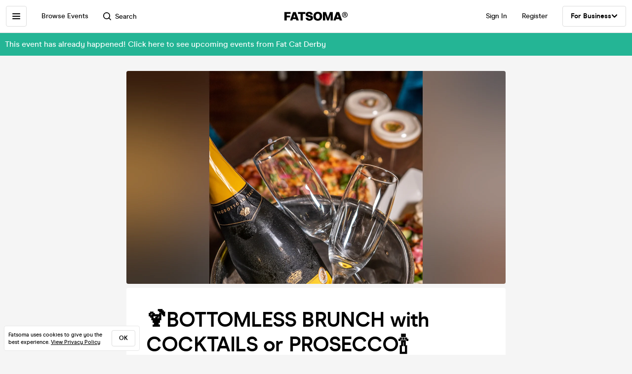

--- FILE ---
content_type: text/html; charset=utf-8
request_url: https://www.fatsoma.com/e/5pdc48mv/bottomless-brunch-with-cocktails-or-prosecco
body_size: 18342
content:
<!DOCTYPE html>
<html lang="en-GB"  lang="en">
  <head>
    <meta charset="utf-8">
    <meta name="viewport" content="width=device-width, initial-scale=1, maximum-scale=1">
    <meta name="facebook-domain-verification" content="mzelo8al1f0clsgvvqh0d4pe59xjlq" />

    	<link rel="preconnect" href="//cdn.rudderlabs.com">
	<link rel="dns-prefetch" href="//cdn.rudderlabs.com">
	<link rel="preconnect" href="//api.rudderlabs.com">
	<link rel="dns-prefetch" href="//api.rudderlabs.com">
	<link rel="preconnect" href="//fatsomamilcqa.dataplane.rudderstack.com">
	<link rel="dns-prefetch" href="//fatsomamilcqa.dataplane.rudderstack.com">
	<link rel="preconnect" href="//www.google-analytics.com">
	<link rel="dns-prefetch" href="//www.google-analytics.com">
	<link rel="preconnect" href="//www.googletagmanager.com">
	<link rel="dns-prefetch" href="//www.googletagmanager.com">
	<link rel="preconnect" href="//cdn-ember.fatsoma.com">
	<link rel="dns-prefetch" href="//cdn-ember.fatsoma.com">
	<link rel="preconnect" href="//fatsoma.imgix.net">
	<link rel="dns-prefetch" href="//fatsoma.imgix.net">
	<link rel="preconnect" href="//api.fatsoma.com">
	<link rel="dns-prefetch" href="//api.fatsoma.com">
    <!-- THEMEABLE_HOOK -->
    <meta name="ember-web-app/config/environment" content="%7B%22modulePrefix%22%3A%22ember-web-app%22%2C%22podModulePrefix%22%3A%22ember-web-app%2Fpods%22%2C%22environment%22%3A%22production%22%2C%22rootURL%22%3A%22%2F%22%2C%22locationType%22%3A%22history%22%2C%22EmberENV%22%3A%7B%22EXTEND_PROTOTYPES%22%3Afalse%2C%22FEATURES%22%3A%7B%7D%2C%22_APPLICATION_TEMPLATE_WRAPPER%22%3Afalse%2C%22_DEFAULT_ASYNC_OBSERVERS%22%3Atrue%2C%22_JQUERY_INTEGRATION%22%3Afalse%2C%22_TEMPLATE_ONLY_GLIMMER_COMPONENTS%22%3Atrue%7D%2C%22LOG_SEARCH_SERVICE%22%3Afalse%2C%22LOG_REP_SERVICE%22%3Afalse%2C%22LOG_ANALYTICS_SERVICE%22%3Afalse%2C%22LOG_HEAD_TAG_LOOKUPS%22%3Afalse%2C%22LOG_METRIC_LOOKUPS%22%3Afalse%2C%22LOG_TITLE_TOKEN_LOOKUPS%22%3Afalse%2C%22LOG_INJECT_SCRIPT_TASK%22%3Afalse%2C%22LOG_FACEBOOK_PIXEL%22%3Afalse%2C%22LOG_QUEUE_TOKEN%22%3Afalse%2C%22LOG_BASKET_SERVICE%22%3Afalse%2C%22IS_CYPRESS%22%3Afalse%2C%22IS_NGROK%22%3Afalse%2C%22APP%22%3A%7B%22host%22%3A%22https%3A%2F%2Fwww.fatsoma.com%22%2C%22cookies%22%3A%7B%22domain%22%3A%22.fatsoma.com%22%2C%22path%22%3A%22%2F%22%2C%22secure%22%3Atrue%2C%22key%22%3A%22_fatsoma_token_production%22%2C%22name%22%3A%22_fatsoma_sid_production%22%2C%22anonymousIdentityName%22%3A%22_fatsoma_anonymous_id_production%22%7D%2C%22perPage%22%3A52%2C%22pastEventCutoffDate%22%3A%222020-02-01T00%3A00%3A00%2B00%3A00%22%2C%22imgix%22%3A%7B%22source%22%3A%22fatsoma.imgix.net%22%7D%2C%22cancelReservationOnReload%22%3Atrue%2C%22refundPeriodInDays%22%3A120%2C%22brandPage%22%3A%7B%22latestEventsLimit%22%3A12%2C%22eventsPerPage%22%3A24%2C%22latestPostsLimit%22%3A5%2C%22postsPerPage%22%3A12%7D%2C%22name%22%3A%22ember-web-app%22%2C%22version%22%3A%220.1.0%2B8ad31186%22%7D%2C%22WHITE_LABEL_APPS%22%3A%5B%22tixs%22%2C%22thursday%2Fapp%22%2C%22whitelabel%2Fapp%22%2C%22whitelabel%2Fweb%22%5D%2C%22WHITE_LABEL_LAYOUTS_DISABLE_ANALYTICS%22%3A%5B%22tixs%22%2C%22thursday%2Fapp%22%2C%22whitelabel%2Fapp%22%5D%2C%22testEventWidget%22%3A%7B%22url%22%3A%22https%3A%2F%2Ffatsoma.local%2Fe%2Fq01qrsz5%2Ftest-for-event-widget%22%2C%22sdk%22%3A%22https%3A%2F%2Fjs.fatsoma.com%2Ffatsoma.min.js%22%7D%2C%22fastboot%22%3A%7B%22hostWhitelist%22%3A%5B%22www.fatsoma.com%3A8100%22%5D%7D%2C%22emberWebServer%22%3A%7B%22fastboot%22%3A%7B%22enabled%22%3Atrue%7D%2C%22fallbackMetaTags%22%3Afalse%7D%2C%22fatsoma%22%3A%7B%22apiKey%22%3A%22fk_ui_cust_aff50532-bbb5-45ed-9d0a-4ad144814b9f%22%2C%22homepage%22%3A%7B%22categories%22%3A%5B%22club-nights%22%2C%22gigs%22%2C%22fun-things%22%2C%22food-and-drink%22%5D%2C%22occasions%22%3A%5B%22bank-holiday%22%2C%22freshers-week%22%2C%22halloween%22%2C%22bonfire-night%22%5D%7D%7D%2C%22API%22%3A%7B%22host%22%3A%22https%3A%2F%2Fapi.fatsoma.com%22%2C%22namespace%22%3A%22v1%22%2C%22dateFormat%22%3A%22YYYY-MM-DD%22%2C%22dateTimeFormat%22%3A%22YYYY-MM-DDTHH%3Amm%3A00%22%2C%22maxDateRageInDays%22%3A4%7D%2C%22cloudflare%22%3A%7B%22turnstile%22%3A%7B%22sitekey%22%3A%220x4AAAAAABoQnJjOhdWq--w-%22%2C%22size%22%3A%22flexible%22%2C%22theme%22%3A%22light%22%7D%7D%2C%22facebook%22%3A%7B%22appId%22%3A%22205782289588562%22%2C%22scope%22%3A%22email%22%7D%2C%22versionChecker%22%3A%7B%22enabled%22%3Atrue%2C%22ignoreRoutes%22%3A%5B%22checkout%22%5D%7D%2C%22analytics%22%3A%7B%22enabled%22%3Atrue%2C%22rudderstack%22%3A%7B%22writeKey%22%3A%221zrChXxzYmXFP6HnapsITJ440cV%22%7D%7D%2C%22googleMaps%22%3A%7B%22apiKey%22%3A%22AIzaSyAuOzx43AwAM-4HeinPadBspq3XtVPZl80%22%7D%2C%22googleTagManager%22%3A%7B%22enabled%22%3Atrue%2C%22containerId%22%3A%22GTM-TNQ4BG%22%7D%2C%22queueIt%22%3A%7B%22enabled%22%3Afalse%7D%2C%22recaptcha%22%3A%7B%22siteKey%22%3A%226Lee22QUAAAAADOc7lEHvp-lKrZ0UDC0Ny9lgWcW%22%7D%2C%22locationiq%22%3A%7B%22host%22%3A%22https%3A%2F%2Feu1.locationiq.com%22%2C%22key%22%3A%22pk.5d3ef0cea37fb3305fc947726c7dc899%22%7D%2C%22dnsPrefetch%22%3A%5B%22%2F%2Fcdn.rudderlabs.com%22%2C%22%2F%2Fapi.rudderlabs.com%22%2C%22%2F%2Ffatsomamilcqa.dataplane.rudderstack.com%22%2C%22%2F%2Fwww.google-analytics.com%22%2C%22%2F%2Fwww.googletagmanager.com%22%2C%22%2F%2Fcdn-ember.fatsoma.com%22%2C%22%2F%2Ffatsoma.imgix.net%22%2C%22%2F%2Fapi.fatsoma.com%22%5D%2C%22business%22%3A%7B%22host%22%3A%22https%3A%2F%2Fbusiness.fatsoma.com%22%7D%2C%22admin%22%3A%7B%22host%22%3A%22https%3A%2F%2Fadmin.fatsoma.com%22%7D%2C%22rep%22%3A%7B%22host%22%3A%22https%3A%2F%2Freps.fatsoma.com%22%7D%2C%22widgets%22%3A%7B%22host%22%3A%22https%3A%2F%2Fwidgets.fatsoma.com%22%7D%2C%22shortener%22%3A%7B%22enabled%22%3Afalse%2C%22apiHost%22%3A%22https%3A%2F%2Fbusiness.fatsoma.com%22%2C%22host%22%3A%22https%3A%2F%2Ffatso.ma%22%7D%2C%22stripe%22%3A%7B%22sdk%22%3A%22https%3A%2F%2Fjs.stripe.com%2Fv3%2F%22%2C%22apiVersion%22%3A%222022-11-15%22%7D%2C%22klarna%22%3A%7B%22countries%22%3A%5B%7B%22value%22%3A%22GB%22%2C%22label%22%3A%22United%20Kingdom%22%7D%2C%7B%22value%22%3A%22US%22%2C%22label%22%3A%22United%20States%22%7D%2C%7B%22value%22%3A%22CA%22%2C%22label%22%3A%22Canada%22%7D%2C%7B%22value%22%3A%22AU%22%2C%22label%22%3A%22Australia%22%7D%2C%7B%22value%22%3A%22NZ%22%2C%22label%22%3A%22New%20Zealand%20%22%7D%2C%7B%22value%22%3A%22IE%22%2C%22label%22%3A%22Ireland%22%7D%2C%7B%22value%22%3A%22FR%22%2C%22label%22%3A%22France%22%7D%2C%7B%22value%22%3A%22ES%22%2C%22label%22%3A%22Spain%22%7D%2C%7B%22value%22%3A%22DE%22%2C%22label%22%3A%22Germany%22%7D%2C%7B%22value%22%3A%22AT%22%2C%22label%22%3A%22Austria%22%7D%2C%7B%22value%22%3A%22BE%22%2C%22label%22%3A%22Belgium%22%7D%2C%7B%22value%22%3A%22DK%22%2C%22label%22%3A%22Denmark%22%7D%2C%7B%22value%22%3A%22FI%22%2C%22label%22%3A%22Finland%22%7D%2C%7B%22value%22%3A%22IT%22%2C%22label%22%3A%22Italy%22%7D%2C%7B%22value%22%3A%22NL%22%2C%22label%22%3A%22Netherlands%22%7D%2C%7B%22value%22%3A%22NO%22%2C%22label%22%3A%22Norway%22%7D%2C%7B%22value%22%3A%22SE%22%2C%22label%22%3A%22Sweden%22%7D%5D%7D%2C%22themeable%22%3A%7B%22host%22%3A%22https%3A%2F%2Fcustom.fatsoma.com%22%7D%2C%22factoryGuy%22%3A%7B%22enabled%22%3Afalse%7D%2C%22contentSecurityPolicy%22%3A%7B%22font-src%22%3A%22'self'%20data%3A%20*.amazonaws.com%22%2C%22style-src%22%3A%22'self'%20'unsafe-inline'%20*.amazonaws.com%22%7D%2C%22honeybadger%22%3A%7B%22enabled%22%3Atrue%2C%22apiKey%22%3A%221a218855%22%2C%22maxBreadcrumbs%22%3A50%2C%22breadcrumbsEnabled%22%3A%7B%22dom%22%3Afalse%2C%22network%22%3Afalse%2C%22navigation%22%3Afalse%2C%22console%22%3Afalse%7D%7D%7D" />
<!-- EMBER_CLI_FASTBOOT_TITLE --><script glmr="%cursor:0%"></script><!--%+b:7%-->  <meta name="ember-cli-head-start" content><!--%+b:8%--><!--%+b:9%--><!--%+b:10%--><!--%+b:11%--><!--%+b:12%-->  <!--%+b:13%-->  <!--%+b:14%--><!--%+b:15%--><link class="ember-view" href="https://www.fatsoma.com/e/5pdc48mv/bottomless-brunch-with-cocktails-or-prosecco" rel="canonical"><!--%+b:16%--><!--% %--><!--%-b:16%--><!--%-b:15%--><!--%-b:14%-->
<!--%-b:13%-->
<!--%-b:12%--><!--%+b:12%-->  <!--%+b:13%-->  <!--%+b:14%--><!--%+b:15%--><meta class="ember-view" content="fatsoma:event" property="og:type"><!--%+b:16%--><!--% %--><!--%-b:16%--><!--%-b:15%--><!--%-b:14%-->
<!--%-b:13%-->
<!--%-b:12%--><!--%+b:12%-->  <!--%+b:13%-->  <!--%+b:14%--><!--%+b:15%--><meta class="ember-view" content="🍹BOTTOMLESS BRUNCH with COCKTAILS or PROSECCO🍾 at Fat Cat Cafe Bar, Derby on 9th Mar 2024. Buy tickets in just 2-clicks with our super-fast checkout" name="description"><!--%+b:16%--><!--% %--><!--%-b:16%--><!--%-b:15%--><!--%-b:14%-->
<!--%-b:13%-->
<!--%-b:12%--><!--%+b:12%-->  <!--%+b:13%-->  <!--%+b:14%--><!--%+b:15%--><meta class="ember-view" content="🍹BOTTOMLESS BRUNCH with COCKTAILS or PROSECCO🍾, Fat  Cat Derby, 🍹BOTTOMLESS BRUNCH with COCKTAILS or PROSECCO🍾 tickets, 🍹BOTTOMLESS BRUNCH with COCKTAILS or PROSECCO🍾 at Fat Cat Cafe Bar, 🍹BOTTOMLESS BRUNCH with COCKTAILS or PROSECCO🍾 on 9th Mar 2024, 🍹BOTTOMLESS BRUNCH with COCKTAILS or PROSECCO🍾 in Derby" name="keywords"><!--%+b:16%--><!--% %--><!--%-b:16%--><!--%-b:15%--><!--%-b:14%-->
<!--%-b:13%-->
<!--%-b:12%--><!--%+b:12%-->  <!--%+b:13%-->  <!--%+b:14%--><!--%+b:15%--><meta class="ember-view" content="🍹BOTTOMLESS BRUNCH with COCKTAILS or PROSECCO🍾 at Fat Cat Cafe Bar, Derby on 9th Mar 2024" property="og:title"><!--%+b:16%--><!--% %--><!--%-b:16%--><!--%-b:15%--><!--%-b:14%-->
<!--%-b:13%-->
<!--%-b:12%--><!--%+b:12%-->  <!--%+b:13%-->  <!--%+b:14%--><!--%+b:15%--><meta class="ember-view" content="🍹BOTTOMLESS BRUNCH with COCKTAILS or PROSECCO🍾 at Fat Cat Cafe Bar, Derby on 9th Mar 2024. Buy tickets in just 2-clicks with our super-fast checkout" property="og:description"><!--%+b:16%--><!--% %--><!--%-b:16%--><!--%-b:15%--><!--%-b:14%-->
<!--%-b:13%-->
<!--%-b:12%--><!--%+b:12%-->  <!--%+b:13%-->  <!--%+b:14%--><!--%+b:15%--><meta class="ember-view" content="https://www.fatsoma.com/e/5pdc48mv/bottomless-brunch-with-cocktails-or-prosecco" property="og:url"><!--%+b:16%--><!--% %--><!--%-b:16%--><!--%-b:15%--><!--%-b:14%-->
<!--%-b:13%-->
<!--%-b:12%--><!--%+b:12%-->  <!--%+b:13%-->  <!--%+b:14%--><!--%+b:15%--><meta class="ember-view" content="summary_large_image" property="twitter:card"><!--%+b:16%--><!--% %--><!--%-b:16%--><!--%-b:15%--><!--%-b:14%-->
<!--%-b:13%-->
<!--%-b:12%--><!--%+b:12%-->  <!--%+b:13%-->  <!--%+b:14%--><!--%+b:15%--><meta class="ember-view" content="🍹BOTTOMLESS BRUNCH with COCKTAILS or PROSECCO🍾 at Fat Cat Cafe Bar, Derby on 9th Mar 2024" property="twitter:title"><!--%+b:16%--><!--% %--><!--%-b:16%--><!--%-b:15%--><!--%-b:14%-->
<!--%-b:13%-->
<!--%-b:12%--><!--%+b:12%-->  <!--%+b:13%-->  <!--%+b:14%--><!--%+b:15%--><meta class="ember-view" content="🍹BOTTOMLESS BRUNCH with COCKTAILS or PROSECCO🍾 at Fat Cat Cafe Bar, Derby on 9th Mar 2024. Buy tickets in just 2-clicks with our super-fast checkout" property="twitter:description"><!--%+b:16%--><!--% %--><!--%-b:16%--><!--%-b:15%--><!--%-b:14%-->
<!--%-b:13%-->
<!--%-b:12%--><!--%+b:12%-->  <!--%+b:13%-->  <!--%+b:14%--><!--%+b:15%--><meta class="ember-view" content="https://fatsoma.imgix.net/W1siZiIsInB1YmxpYy8yMDI0LzIvNi8xOS8xMC80OC82NjMvMjgwODc5MTU1XzMyNTk3NzY4NzA5NzM2NDJfNTQzMTQyMTgwOTMxODM4MzY2OV9uLmpwZyJdXQ?auto=format%2Ccompress" property="og:image"><!--%+b:16%--><!--% %--><!--%-b:16%--><!--%-b:15%--><!--%-b:14%-->
<!--%-b:13%-->
<!--%-b:12%--><!--%+b:12%-->  <!--%+b:13%-->  <!--%+b:14%--><!--%+b:15%--><meta class="ember-view" content="https://fatsoma.imgix.net/W1siZiIsInB1YmxpYy8yMDI0LzIvNi8xOS8xMC80OC82NjMvMjgwODc5MTU1XzMyNTk3NzY4NzA5NzM2NDJfNTQzMTQyMTgwOTMxODM4MzY2OV9uLmpwZyJdXQ?auto=format%2Ccompress" property="twitter:image"><!--%+b:16%--><!--% %--><!--%-b:16%--><!--%-b:15%--><!--%-b:14%-->
<!--%-b:13%-->
<!--%-b:12%--><!--%-b:11%--><!--%-b:10%--><!--%-b:9%-->
<meta name="og:site_name" content="Fatsoma">
<meta name="og:app_id" content="205782289588562">
<!--%-b:8%--><meta name="ember-cli-head-end" content>
<!--%-b:7%--><link rel="preload" as="image" href="https://fatsoma.imgix.net/W1siZiIsInB1YmxpYy8yMDI0LzIvNi8xOS8xMC80OC82NjMvMjgwODc5MTU1XzMyNTk3NzY4NzA5NzM2NDJfNTQzMTQyMTgwOTMxODM4MzY2OV9uLmpwZyJdXQ?w=768&amp;h=432&amp;fit=fillmax&amp;fill=blur&amp;auto=format&amp;q=60" imagesrcset="https://fatsoma.imgix.net/W1siZiIsInB1YmxpYy8yMDI0LzIvNi8xOS8xMC80OC82NjMvMjgwODc5MTU1XzMyNTk3NzY4NzA5NzM2NDJfNTQzMTQyMTgwOTMxODM4MzY2OV9uLmpwZyJdXQ?w=750&amp;h=421.88&amp;fit=fillmax&amp;fill=blur&amp;auto=format&amp;q=60 375w, https://fatsoma.imgix.net/W1siZiIsInB1YmxpYy8yMDI0LzIvNi8xOS8xMC80OC82NjMvMjgwODc5MTU1XzMyNTk3NzY4NzA5NzM2NDJfNTQzMTQyMTgwOTMxODM4MzY2OV9uLmpwZyJdXQ?w=880&amp;h=495&amp;fit=fillmax&amp;fill=blur&amp;auto=format&amp;q=60 440w, https://fatsoma.imgix.net/W1siZiIsInB1YmxpYy8yMDI0LzIvNi8xOS8xMC80OC82NjMvMjgwODc5MTU1XzMyNTk3NzY4NzA5NzM2NDJfNTQzMTQyMTgwOTMxODM4MzY2OV9uLmpwZyJdXQ?w=1536&amp;h=864&amp;fit=fillmax&amp;fill=blur&amp;auto=format&amp;q=60 768w" imagesizes="(max-width: 768px) 100vw, 768px"><title>🍹BOTTOMLESS BRUNCH with COCKTAILS or PROSECCO🍾 at Fat Cat Cafe Bar, Derby on 9th Mar 2024 | Fatsoma</title>

        <link rel="preload" href="https://cdn-ember.fatsoma.com/assets/fonts/fonts-91faf8bf3a0adff618db651ae6295105.css" as="style">
        <link rel="preload" href="https://cdn-ember.fatsoma.com/assets/fonts/modern-era/modernera-medium-webfont-bebbd241d1d5efe1df5924f43adba88b.woff2" as="font" type="font/woff2" crossorigin>
        <link rel="preload" href="https://cdn-ember.fatsoma.com/assets/fonts/modern-era/modernera-bold-webfont-34bb2d73bd8cc7f506fa971c24daa248.woff2" as="font" type="font/woff2" crossorigin>
        <link rel="preload" href="https://cdn-ember.fatsoma.com/assets/fonts/modern-era/modernera-extrabold-webfont-4ec3037d49bbf17480b11ff88d58b464.woff2" as="font" type="font/woff2" crossorigin>
        <link rel="preload" href="https://cdn-ember.fatsoma.com/assets/fonts/switzer/Switzer-Regular-e23161fd661d68acd57b789a9480e91c.woff2" as="font" type="font/woff2" crossorigin>
        <link rel="preload" href="https://cdn-ember.fatsoma.com/assets/fonts/switzer/Switzer-Italic-af648921f177ac9ecdb57d7c1a5c98e4.woff2" as="font" type="font/woff2" crossorigin>
        <link rel="preload" href="https://cdn-ember.fatsoma.com/assets/fonts/switzer/Switzer-Black-94893c2fd2e166588b6337620bd0e904.woff2" as="font" type="font/woff2" crossorigin>
      
<script>window.FATSOMA_VERSION = "0.1.0+8ad31186";</script>
<!-- Google Tag Manager -->
<script>
if (window.location.href.indexOf('layout=tixs') === -1) {
  (function(w,d,s,l,i){w[l]=w[l]||[];w[l].push({'gtm.start':
  new Date().getTime(),event:'gtm.js'});var f=d.getElementsByTagName(s)[0],
  j=d.createElement(s),dl=l!='dataLayer'?'&l='+l:'';j.async=true;j.src=
  'https://www.googletagmanager.com/gtm.js?id='+i+dl;f.parentNode.insertBefore(j,f);
  })(window,document,'script','dataLayer','GTM-TNQ4BG');
}
</script>
<!-- End Google Tag Manager -->

<script type="text/javascript">
if (window.location.href.indexOf('layout=tixs') === -1) {
  !function(){"use strict";window.RudderSnippetVersion="3.0.60";var e="rudderanalytics";window[e]||(window[e]=[])
  ;var rudderanalytics=window[e];if(Array.isArray(rudderanalytics)){
  if(true===rudderanalytics.snippetExecuted&&window.console&&console.error){
  console.error("RudderStack JavaScript SDK snippet included more than once.")}else{rudderanalytics.snippetExecuted=true,
  window.rudderAnalyticsBuildType="legacy";var sdkBaseUrl="https://cdn.rudderlabs.com";var sdkVersion="v3"
  ;var sdkFileName="rsa.min.js";var scriptLoadingMode="async"
  ;var r=["setDefaultInstanceKey","load","ready","page","track","identify","alias","group","reset","setAnonymousId","startSession","endSession","consent"]
  ;for(var n=0;n<r.length;n++){var t=r[n];rudderanalytics[t]=function(r){return function(){var n
  ;Array.isArray(window[e])?rudderanalytics.push([r].concat(Array.prototype.slice.call(arguments))):null===(n=window[e][r])||void 0===n||n.apply(window[e],arguments)
  }}(t)}try{
  new Function('class Test{field=()=>{};test({prop=[]}={}){return prop?(prop?.property??[...prop]):import("");}}'),
  window.rudderAnalyticsBuildType="modern"}catch(i){}var d=document.head||document.getElementsByTagName("head")[0]
  ;var o=document.body||document.getElementsByTagName("body")[0];window.rudderAnalyticsAddScript=function(e,r,n){
  var t=document.createElement("script");t.src=e,t.setAttribute("data-loader","RS_JS_SDK"),r&&n&&t.setAttribute(r,n),
  "async"===scriptLoadingMode?t.async=true:"defer"===scriptLoadingMode&&(t.defer=true),
  d?d.insertBefore(t,d.firstChild):o.insertBefore(t,o.firstChild)},window.rudderAnalyticsMount=function(){!function(){
  if("undefined"==typeof globalThis){var e;var r=function getGlobal(){
  return"undefined"!=typeof self?self:"undefined"!=typeof window?window:null}();r&&Object.defineProperty(r,"globalThis",{
  value:r,configurable:true})}
  }(),window.rudderAnalyticsAddScript("".concat(sdkBaseUrl,"/").concat(sdkVersion,"/").concat(window.rudderAnalyticsBuildType,"/").concat(sdkFileName),"data-rsa-write-key","1zrChXxzYmXFP6HnapsITJ440cV")
  },
  "undefined"==typeof Promise||"undefined"==typeof globalThis?window.rudderAnalyticsAddScript("https://polyfill-fastly.io/v3/polyfill.min.js?version=3.111.0&features=Symbol%2CPromise&callback=rudderAnalyticsMount"):window.rudderAnalyticsMount()
  ;var loadOptions={};rudderanalytics.load("1zrChXxzYmXFP6HnapsITJ440cV","https://fatsomamilcqa.dataplane.rudderstack.com",loadOptions)}}}();
}
</script>


    <link rel="icon" type="image/png" sizes="32x32" href="https://cdn-ember.fatsoma.com/assets/favicon/favicon-32x32-868be184d6d2d4d529842a114ec936bc.png">
    <link rel="icon" type="image/png" sizes="16x16" href="https://cdn-ember.fatsoma.com/assets/favicon/favicon-16x16-ae589316c25f0edc61963279555b1d78.png">
    <link rel="icon" href="https://cdn-ember.fatsoma.com/assets/favicon/favicon-c573d3555620ee2cb9eb64ed44affa53.ico" type="image/ico">

    <link rel="apple-touch-icon" href="https://cdn-ember.fatsoma.com/assets/favicon/apple-touch-icon-40b0f65102a773214b8da01fe6a917c1.png" />
    <link rel="apple-touch-icon" sizes="57x57" href="https://cdn-ember.fatsoma.com/assets/favicon/apple-touch-icon-57x57-40b0f65102a773214b8da01fe6a917c1.png" />
    <link rel="apple-touch-icon" sizes="72x72" href="https://cdn-ember.fatsoma.com/assets/favicon/apple-touch-icon-72x72-5727c47186bb5a0398ec729808ffc77f.png" />
    <link rel="apple-touch-icon" sizes="76x76" href="https://cdn-ember.fatsoma.com/assets/favicon/apple-touch-icon-76x76-b61b1e2b4d0be38236906bec2c235cdd.png" />
    <link rel="apple-touch-icon" sizes="114x114" href="https://cdn-ember.fatsoma.com/assets/favicon/apple-touch-icon-114x114-955651099a80b175e72d496aea902a16.png" />
    <link rel="apple-touch-icon" sizes="120x120" href="https://cdn-ember.fatsoma.com/assets/favicon/apple-touch-icon-120x120-006580fe31ffb35e3ab60e74c00db366.png" />
    <link rel="apple-touch-icon" sizes="144x144" href="https://cdn-ember.fatsoma.com/assets/favicon/apple-touch-icon-144x144-a73c379a17eb987bf054f9180832def5.png" />
    <link rel="apple-touch-icon" sizes="152x152" href="https://cdn-ember.fatsoma.com/assets/favicon/apple-touch-icon-152x152-6cb08a6c8f810ca638b21e1f825f9498.png" />
    <link rel="apple-touch-icon" sizes="180x180" href="https://cdn-ember.fatsoma.com/assets/favicon/apple-touch-icon-180x180-6b719e805d760ed401c715b364cce850.png" />

    <link rel="preload" href="https://cdn-ember.fatsoma.com/assets/vendor-3d6640f4090e1785d5c393677fb44791.css" as="style">
    <link rel="preload" href="https://cdn-ember.fatsoma.com/assets/ember-web-app-5bf3b20c51aca65042d68012ef99982c.css" as="style">
    <link rel="preload" href="https://cdn-ember.fatsoma.com/assets/vendor-ee628cea3c8b8ebd18a7c7f6dfb957fd.js" as="script">
    <link rel="preload" href="https://cdn-ember.fatsoma.com/assets/ember-web-app-cd338f3c4cb7673dec3fdac2bc8793c8.js" as="script">

    <link rel="stylesheet" href="https://cdn-ember.fatsoma.com/assets/fonts/fonts-91faf8bf3a0adff618db651ae6295105.css">
    <link rel="stylesheet" href="https://cdn-ember.fatsoma.com/assets/vendor-3d6640f4090e1785d5c393677fb44791.css">
    <link rel="stylesheet" href="https://cdn-ember.fatsoma.com/assets/ember-web-app-5bf3b20c51aca65042d68012ef99982c.css">

    
  </head>
  <body class="application event">
    <script type="x/boundary" id="fastboot-body-start"></script><!--%+b:0%--><!--%+b:1%--><!--%+b:2%--><!--%+b:3%--><!--%+b:4%--><!--%+b:5%--><!--% %--><!--%-b:5%-->

<!--%+b:5%--><!--%+b:6%--><!----><!--%-b:6%--><!--%-b:5%-->
<!--%+b:5%--><!----><!--%-b:5%-->

<!--%+b:5%--><!--%+b:6%--><!--%+b:7%--><!--%+b:8%-->  <!--%+b:9%--><!--%+b:10%--><!--% %--><!--%-b:10%-->

<!--%+b:10%--><!--%+b:11%--><!--%+b:12%--><div class="_wrapper_1r82zi">
  <!--%+b:13%--><!--%+b:14%--><nav class=" _sidebar_1cv4c6 _sidebar_1uxnst" data-sidebar="ember3880660">
  <div class="_header_1cv4c6">
    <!--%+b:15%--><svg class="_f-logo_1bb22y" version="1.1" viewbox="0 0 313 44" xmlns="http://www.w3.org/2000/svg" xmlns:xlink="http://www.w3.org/1999/xlink" width="128px" height="18px">
  <title>Fatsoma</title>

  <path d="M299.111 1.13C291.021 1.13 285.221 6.84 285.221 14.65C285.221 22.46 291.021 28.23 299.111 28.23C307.201 28.23 313.001 22.4 313.001 14.59C313.001 6.78 307.141 1.13 299.111 1.13V1.13ZM299.111 25.95C292.601 25.95 287.861 21.17 287.861 14.64C287.861 8.11 292.611 3.39001 299.111 3.39001C305.611 3.39001 310.361 8.23 310.361 14.58C310.361 20.93 305.551 25.94 299.111 25.94V25.95Z"></path>
  <path d="M303.331 14.94C304.681 14.24 305.441 13.02 305.441 11.27C305.441 8.35999 303.211 6.48999 299.641 6.48999H293.311V22.34H296.531V16.05H299.171C300.871 16.05 301.571 16.4 301.981 18.21L302.861 22.35H306.141L304.911 17.51C304.621 16.29 304.151 15.47 303.331 14.95V14.94ZM299.401 13.89H296.531V8.93999H299.461C301.281 8.93999 302.391 9.92999 302.391 11.45C302.391 12.97 301.281 13.9 299.401 13.9V13.89Z"></path>
  <path d="M257.389 1.10999L242.369 42.9H253.739L256.149 35.77H271.419L273.829 42.9H285.879L270.859 1.10999H257.379H257.389ZM259.059 27.29L262.519 17.15L263.819 12.3L265.119 17.15L268.579 27.29H259.059Z"></path>
  <path d="M217.619 23.91L215.699 30.97L213.719 23.91L205.749 1.10999H191.029V42.89H202.349L201.669 13.83L204.759 24.34L211.369 42.89H219.529L226.079 24.52L229.299 13.7L228.619 42.89H239.929V1.10999H225.589L217.619 23.91Z"></path>
  <path d="M165.28 0C152.05 0 143.83 8.48 143.83 22.06C143.83 35.64 152.05 44 165.28 44C178.51 44 186.73 35.58 186.73 22.06C186.73 8.54 178.51 0 165.28 0ZM165.28 34.84C159.04 34.84 155.39 30.05 155.39 22.06C155.39 14.07 159.04 9.15 165.28 9.15C171.52 9.15 175.17 14 175.17 22.06C175.17 30.12 171.58 34.84 165.28 34.84V34.84Z"></path>
  <path d="M125.941 16.97C121.141 16.05 117.081 15.26 117.081 11.98C117.081 9.95 119.001 8.66 121.841 8.66C125.491 8.66 127.591 10.44 128.271 14.13H140.321C139.081 4.24 131.231 0 122.331 0C111.571 0 105.521 5.78 105.521 13.15C105.521 22.7 113.851 24.51 120.781 26.02C125.721 27.09 129.941 28.01 129.941 31.47C129.941 33.87 127.961 35.34 124.131 35.34C120.301 35.34 117.451 33.25 116.841 29.44H104.971C106.331 39.27 113.811 44 124.011 44C134.211 44 141.501 38.84 141.501 30.05C141.501 19.96 132.931 18.31 125.941 16.97V16.97Z"></path>
  <path d="M67.2598 10.2H79.8698V42.89H91.1198V10.2H103.73V1.10999H67.2598V10.2Z"></path>
  <path d="M42.9907 1.10999L27.9707 42.9H39.3407L41.7507 35.77H57.0207L59.4307 42.9H71.4807L56.4607 1.10999H42.9807H42.9907ZM44.6607 27.29L48.1207 17.15L49.4207 12.3L50.7207 17.15L54.1807 27.29H44.6607V27.29Z"></path>
  <path d="M28.25 18.87H11.31V9.95999H30.72V1.10999H0V42.89H11.31V27.65H28.25V18.87Z"></path>
</svg>
<!--%-b:15%-->
    <!--%+b:15%--><a href="javascript:void(0)" class="_close_1cv4c6" data-test-action="true" data-action="true">
<!--%+b:16%-->    <!--%|%-->
      <svg class="_close-img_1cv4c6" width="16" height="16" viewbox="0 0 14 14" fill="none" xmlns="http://www.w3.org/2000/svg">
        <g clip-path="url(#clip0_714_1872)">
          <path d="M12.9459 13.9973C12.6725 13.9973 12.4097 13.8922 12.1994 13.6924L6.99474 8.48778L1.8006 13.6924C1.39054 14.1025 0.728129 14.1025 0.318059 13.6924C-0.0920015 13.2823 -0.0920015 12.6199 0.318059 12.2099L5.5122 7.00525L0.307549 1.8006C-0.102516 1.39054 -0.102516 0.717609 0.307549 0.30755C0.717609 -0.102517 1.39054 -0.102517 1.8006 0.30755L7.00526 5.51219L12.2099 0.30755C12.6199 -0.102517 13.2824 -0.102517 13.6924 0.30755C14.1025 0.717609 14.1025 1.38002 13.6924 1.79009L8.4878 6.99473L13.6924 12.1994C14.1025 12.6094 14.1025 13.2718 13.6924 13.6819C13.4821 13.8922 13.2193 13.9868 12.9459 13.9868V13.9973Z" fill="currentColor"></path>
        </g>
        <defs>
          <clippath id="clip0_714_1872">
            <rect width="14" height="14" fill="currentColor"></rect>
          </clippath>
        </defs>
      </svg>
    <!--%|%-->
<!--%-b:16%--></a>
<!--%-b:15%-->
  </div>

  <!--%|%-->
  <div class="Mb-18">
    <!--%+b:15%--><!--%+b:16%--><!--%+b:17%--><!--%+b:18%-->  <!--%+b:19%--><a id="ember3880661" class="ember-view _link-to_1cv4c6" data-test-link="discover" href="/discover">
      <!--%+b:20%-->All Events<!--%-b:20%-->
    </a><!--%-b:19%-->
<!--%-b:18%--><!--%-b:17%--><!--%-b:16%--><!--%-b:15%-->

    <!--%+b:15%--><!--%+b:16%--><input id="ember3880662" class="ember-text-field ember-view _search-input_1uxnst" placeholder="Browse by location" type="text"><!--%-b:16%-->
<!--%-b:15%-->
  </div>

  <!--%+b:15%--><!--%+b:16%--><div class="_section_1cv4c6" data-test-section="true">
  <!--%|%-->
    <!--%+b:17%--><!--%+b:18%--><span class="_title_1cv4c6" data-test-title="true">
  <!--%+b:19%-->Categories<!--%-b:19%-->
</span>
<!--%-b:18%--><!--%-b:17%-->
<!--%+b:17%-->      <a id="ember3880678" class="ember-view _link-to_1cv4c6" href="/discover?category-id=b5e903ca-1c7f-4ab6-868a-a4f5cdc106c2">
        Club Nights
      </a>
      <a id="ember3880679" class="ember-view _link-to_1cv4c6" href="/discover?category-id=1b24e0f9-325f-4ecc-a95c-d3a9ba767da8">
        Gigs
      </a>
      <a id="ember3880680" class="ember-view _link-to_1cv4c6" href="/discover?category-id=7c250c41-1695-4faa-b5e0-a87f0a734ece">
        Fun Things
      </a>
      <a id="ember3880681" class="ember-view _link-to_1cv4c6" href="/discover?category-id=f35b22c2-8aef-40ef-9ef3-4810a7bc51b8">
        Food &amp; Drink
      </a>
      <a id="ember3880682" class="ember-view _link-to_1cv4c6" href="/discover?category-id=e3be03b2-3d72-4123-b7da-cf0909d917cc">
        Festivals
      </a>
      <a id="ember3880683" class="ember-view _link-to_1cv4c6" href="/discover?category-id=e16a039b-da46-45b8-b34b-73dc52943359">
        Business &amp; Conferences
      </a>
      <a id="ember3880684" class="ember-view _link-to_1cv4c6" href="/discover?category-id=292067f6-677e-4af9-9196-1211e04d3039">
        Dating
      </a>
      <a id="ember3880685" class="ember-view _link-to_1cv4c6" href="/discover?category-id=732a5bc0-c494-4e3c-9479-f5703da01dc8">
        Comedy
      </a>
      <a id="ember3880686" class="ember-view _link-to_1cv4c6" href="/discover?category-id=5d6b67a3-8b83-4f1c-86e4-6ef751321c75">
        Arts &amp; Performance
      </a>
      <a id="ember3880687" class="ember-view _link-to_1cv4c6" href="/discover?category-id=f50e05d7-7cb8-4a86-ac58-d967d249ccea">
        Classes
      </a>
      <a id="ember3880688" class="ember-view _link-to_1cv4c6" href="/discover?category-id=bcd84c45-a1cb-4658-b3f4-601fda4a1c6a">
        Sports &amp; Fitness
      </a>
<!--%-b:17%-->  <!--%|%-->
</div>
<!--%-b:16%--><!--%-b:15%-->

  <!--%+b:15%--><!--%+b:16%--><div class="_section_1cv4c6" data-test-section="true">
  <!--%|%-->
    <!--%+b:17%--><!--%+b:18%--><span class="_title_1cv4c6" data-test-title="true">
  <!--%+b:19%-->For Business<!--%-b:19%-->
</span>
<!--%-b:18%--><!--%-b:17%-->
    <a class="_link-to_1cv4c6 _business-link_1uxnst" href="https://ticketing.fatsoma.com" target="_blank" rel="noreferrer noopener">
      <!--%+b:17%-->Ticketing and Event Marketing<!--%-b:17%-->
      <p class="_description_1uxnst"><!--%+b:17%-->Our all-in-one ticketing and event marketing system. Trusted by over 40,000 event organisers and venues like you.<!--%-b:17%--></p>
    </a>
    <a class="_business-item-button_1uxnst" href="https://business.fatsoma.com">
      <!--%+b:17%-->Sign in to Dashboard<!--%-b:17%-->
    </a>
    <a class="_link-to_1cv4c6 _business-link_1uxnst" href="https://madebysoma.co" target="_blank" rel="noreferrer noopener">
      <!--%+b:17%-->Made by SOMA<!--%-b:17%-->
      <p class="_description_1uxnst"><!--%+b:17%-->Transform your events business with a conversion-optimised website, bespoke app, and paid ad strategies that perform.<!--%-b:17%--></p>
    </a>
  <!--%|%-->
</div>
<!--%-b:16%--><!--%-b:15%-->

  <!--%+b:15%--><!--%+b:16%--><div class="_section_1cv4c6" data-test-section="true">
  <!--%|%-->
    <!--%+b:17%--><!--%+b:18%--><span class="_title_1cv4c6" data-test-title="true">
  <!--%+b:19%-->Reps<!--%-b:19%-->
</span>
<!--%-b:18%--><!--%-b:17%-->
    <a href="https://business.fatsoma.com/reps" target="_blank" rel="noreferrer noopener" class="_link-to_1cv4c6">
      <!--%+b:17%-->Rep Dashboard<!--%-b:17%-->
    </a>
  <!--%|%-->
</div>
<!--%-b:16%--><!--%-b:15%-->

  <!--%+b:15%--><!--%+b:16%--><div class="_section_1cv4c6" data-test-section="true">
  <!--%|%-->
    <!--%+b:17%--><!--%+b:18%--><span class="_title_1cv4c6" data-test-title="true">
  <!--%+b:19%-->Account<!--%-b:19%-->
</span>
<!--%-b:18%--><!--%-b:17%-->
<!--%+b:17%-->      <!--%+b:18%--><!--%+b:19%--><!--%+b:20%--><!--%+b:21%-->  <!--%+b:22%--><a id="ember3880663" class="ember-view _link-to_1cv4c6" rel="nofollow" data-test-link="sign-in" href="/sign-in">
        <!--%+b:23%-->Sign In<!--%-b:23%-->
      </a><!--%-b:22%-->
<!--%-b:21%--><!--%-b:20%--><!--%-b:19%--><!--%-b:18%-->
      <!--%+b:18%--><!--%+b:19%--><!--%+b:20%--><!--%+b:21%-->  <!--%+b:22%--><a id="ember3880664" class="ember-view _link-to_1cv4c6" rel="nofollow" data-test-link="register" href="/register">
        <!--%+b:23%-->Register<!--%-b:23%-->
      </a><!--%-b:22%-->
<!--%-b:21%--><!--%-b:20%--><!--%-b:19%--><!--%-b:18%-->
<!--%-b:17%-->  <!--%|%-->
</div>
<!--%-b:16%--><!--%-b:15%-->
<!--%|%-->
</nav>
<!--%-b:14%-->

<div class=" _header_1uxnst">
  <div class="_container_1uxnst">
    <!--%+b:14%--><nav class="_topbar_1in15e">
  <!--%|%-->
      <!--%+b:15%--><!--%+b:16%--><!--%+b:17%-->  <div data-test-html-tag="true" class="_header-left_1uxnst">
    <!--%|%-->
        <!--%+b:18%--><!--%+b:19%--><a href="javascript:void(0)" class="_link-to_1in15e _menu_1uxnst _icon-button_1uxnst" data-test-action="true" data-action="true">
<!--%+b:20%-->    <!--%|%-->
          <svg width="16" height="12" viewbox="0 0 16 12" fill="none" xmlns="http://www.w3.org/2000/svg">
            <path fill-rule="evenodd" clip-rule="evenodd" d="M1 0C0.447715 0 0 0.447715 0 1C0 1.55228 0.447715 2 1 2H15C15.5523 2 16 1.55228 16 1C16 0.447715 15.5523 0 15 0H1ZM0 6C0 5.44772 0.447715 5 1 5H15C15.5523 5 16 5.44772 16 6C16 6.55228 15.5523 7 15 7H1C0.447715 7 0 6.55228 0 6ZM0 11C0 10.4477 0.447715 10 1 10H15C15.5523 10 16 10.4477 16 11C16 11.5523 15.5523 12 15 12H1C0.447715 12 0 11.5523 0 11Z" fill="currentColor"></path>
          </svg>
        <!--%|%-->
<!--%-b:20%--></a>
<!--%-b:19%--><!--%-b:18%-->

        <div class="_menu-items-left_1uxnst">
          <!--%+b:18%--><!--%+b:19%--><!--%+b:20%--><!--%+b:21%-->  <!--%+b:22%--><a id="ember3880665" class="ember-view _link-to_1in15e Do _link_1uxnst" data-test-link="discover" href="/discover">
            <!--%+b:23%-->Browse Events<!--%-b:23%-->
          </a><!--%-b:22%-->
<!--%-b:21%--><!--%-b:20%--><!--%-b:19%--><!--%-b:18%-->
          <!--%+b:18%--><!--%+b:19%--><!--%+b:20%--><!--%+b:21%-->  <!--%+b:22%--><a id="ember3880666" class="ember-view _link-to_1in15e Do _search_1uxnst" data-test-link="search" href="/search">
            <!--%+b:23%--><!--%+b:24%--><!--%+b:25%-->  <div data-test-html-tag="true" class="_search-icon-inline_1uxnst">
    <!--%|%-->
              <!--%+b:26%--><svg class="_search_1403t1" version="1.1" width="16px" height="16px" fill="none" xmlns="http://www.w3.org/2000/svg" xmlns:xlink="http://www.w3.org/1999/xlink" viewbox="0 0 16 16">
  <path fill-rule="evenodd" clip-rule="evenodd" d="M6.97271 1.61798C4.01537 1.61798 1.61798 4.01537 1.61798 6.97271C1.61798 9.93005 4.01537 12.3274 6.97271 12.3274C8.45416 12.3274 9.79382 11.7269 10.7641 10.754C11.7311 9.78454 12.3274 8.44905 12.3274 6.97271C12.3274 4.01537 9.93005 1.61798 6.97271 1.61798ZM0 6.97271C0 3.12179 3.12179 0 6.97271 0C10.8236 0 13.9454 3.12179 13.9454 6.97271C13.9454 8.60379 13.3846 10.105 12.4465 11.2924L15.7639 14.6198C16.0794 14.9362 16.0786 15.4485 15.7622 15.7639C15.4458 16.0794 14.9336 16.0786 14.6181 15.7622L11.3036 12.4377C10.1144 13.3811 8.6089 13.9454 6.97271 13.9454C3.12179 13.9454 0 10.8236 0 6.97271Z" fill="currentColor"></path>
</svg>
<!--%-b:26%-->
            <!--%|%-->
  </div>
<!--%-b:25%--><!--%-b:24%--><!--%-b:23%-->
            <!--%+b:23%-->Search<!--%-b:23%-->
          </a><!--%-b:22%-->
<!--%-b:21%--><!--%-b:20%--><!--%-b:19%--><!--%-b:18%-->
        </div>
      <!--%|%-->
  </div>
<!--%-b:17%--><!--%-b:16%--><!--%-b:15%-->

      <!--%+b:15%--><!--%+b:16%--><!--%+b:17%-->  <div data-test-html-tag="true">
    <!--%|%-->
        <!--%+b:18%--><!--%+b:19%--><!--%+b:20%--><!--%+b:21%-->  <!--%+b:22%--><a id="ember3880667" class="ember-view _link-to_1in15e _logo-link_1uxnst" data-test-link="root" href="/">
          <!--%+b:23%--><svg class="_f-logo_1bb22y _logo_1uxnst" version="1.1" viewbox="0 0 313 44" xmlns="http://www.w3.org/2000/svg" xmlns:xlink="http://www.w3.org/1999/xlink" width="128px" height="18px">
  <title>Fatsoma</title>

  <path d="M299.111 1.13C291.021 1.13 285.221 6.84 285.221 14.65C285.221 22.46 291.021 28.23 299.111 28.23C307.201 28.23 313.001 22.4 313.001 14.59C313.001 6.78 307.141 1.13 299.111 1.13V1.13ZM299.111 25.95C292.601 25.95 287.861 21.17 287.861 14.64C287.861 8.11 292.611 3.39001 299.111 3.39001C305.611 3.39001 310.361 8.23 310.361 14.58C310.361 20.93 305.551 25.94 299.111 25.94V25.95Z"></path>
  <path d="M303.331 14.94C304.681 14.24 305.441 13.02 305.441 11.27C305.441 8.35999 303.211 6.48999 299.641 6.48999H293.311V22.34H296.531V16.05H299.171C300.871 16.05 301.571 16.4 301.981 18.21L302.861 22.35H306.141L304.911 17.51C304.621 16.29 304.151 15.47 303.331 14.95V14.94ZM299.401 13.89H296.531V8.93999H299.461C301.281 8.93999 302.391 9.92999 302.391 11.45C302.391 12.97 301.281 13.9 299.401 13.9V13.89Z"></path>
  <path d="M257.389 1.10999L242.369 42.9H253.739L256.149 35.77H271.419L273.829 42.9H285.879L270.859 1.10999H257.379H257.389ZM259.059 27.29L262.519 17.15L263.819 12.3L265.119 17.15L268.579 27.29H259.059Z"></path>
  <path d="M217.619 23.91L215.699 30.97L213.719 23.91L205.749 1.10999H191.029V42.89H202.349L201.669 13.83L204.759 24.34L211.369 42.89H219.529L226.079 24.52L229.299 13.7L228.619 42.89H239.929V1.10999H225.589L217.619 23.91Z"></path>
  <path d="M165.28 0C152.05 0 143.83 8.48 143.83 22.06C143.83 35.64 152.05 44 165.28 44C178.51 44 186.73 35.58 186.73 22.06C186.73 8.54 178.51 0 165.28 0ZM165.28 34.84C159.04 34.84 155.39 30.05 155.39 22.06C155.39 14.07 159.04 9.15 165.28 9.15C171.52 9.15 175.17 14 175.17 22.06C175.17 30.12 171.58 34.84 165.28 34.84V34.84Z"></path>
  <path d="M125.941 16.97C121.141 16.05 117.081 15.26 117.081 11.98C117.081 9.95 119.001 8.66 121.841 8.66C125.491 8.66 127.591 10.44 128.271 14.13H140.321C139.081 4.24 131.231 0 122.331 0C111.571 0 105.521 5.78 105.521 13.15C105.521 22.7 113.851 24.51 120.781 26.02C125.721 27.09 129.941 28.01 129.941 31.47C129.941 33.87 127.961 35.34 124.131 35.34C120.301 35.34 117.451 33.25 116.841 29.44H104.971C106.331 39.27 113.811 44 124.011 44C134.211 44 141.501 38.84 141.501 30.05C141.501 19.96 132.931 18.31 125.941 16.97V16.97Z"></path>
  <path d="M67.2598 10.2H79.8698V42.89H91.1198V10.2H103.73V1.10999H67.2598V10.2Z"></path>
  <path d="M42.9907 1.10999L27.9707 42.9H39.3407L41.7507 35.77H57.0207L59.4307 42.9H71.4807L56.4607 1.10999H42.9807H42.9907ZM44.6607 27.29L48.1207 17.15L49.4207 12.3L50.7207 17.15L54.1807 27.29H44.6607V27.29Z"></path>
  <path d="M28.25 18.87H11.31V9.95999H30.72V1.10999H0V42.89H11.31V27.65H28.25V18.87Z"></path>
</svg>
<!--%-b:23%-->
        </a><!--%-b:22%-->
<!--%-b:21%--><!--%-b:20%--><!--%-b:19%--><!--%-b:18%-->
      <!--%|%-->
  </div>
<!--%-b:17%--><!--%-b:16%--><!--%-b:15%-->

      <!--%+b:15%--><!--%+b:16%--><!--%+b:17%-->  <div data-test-html-tag="true" class="_header-right_1uxnst">
    <!--%|%-->
        <div class="_menu-items-right_1uxnst">
<!--%+b:18%-->            <!--%+b:19%--><!--%+b:20%--><!--%+b:21%--><!--%+b:22%-->  <!--%+b:23%--><a id="ember3880668" class="ember-view _link-to_1in15e Do _link_1uxnst" rel="nofollow" data-test-link="sign-in" href="/sign-in">
              <!--%+b:24%-->Sign In<!--%-b:24%-->
            </a><!--%-b:23%-->
<!--%-b:22%--><!--%-b:21%--><!--%-b:20%--><!--%-b:19%-->
            <!--%+b:19%--><!--%+b:20%--><!--%+b:21%--><!--%+b:22%-->  <!--%+b:23%--><a id="ember3880669" class="ember-view _link-to_1in15e Do _link_1uxnst" rel="nofollow" data-test-link="register" href="/register">
              <!--%+b:24%-->Register<!--%-b:24%-->
            </a><!--%-b:23%-->
<!--%-b:22%--><!--%-b:21%--><!--%-b:20%--><!--%-b:19%-->
<!--%-b:18%-->        </div>
        <!--%+b:18%--><!--%+b:19%--><!--%+b:20%--><!--%+b:21%-->  <!--%+b:22%--><a id="ember3880670" class="ember-view _link-to_1in15e _search-mobile_1uxnst" data-test-link="search" href="/search">
          <!--%+b:23%--><!--%+b:24%--><!--%+b:25%-->  <div data-test-html-tag="true" class="_icon-button_1uxnst _link_1uxnst">
    <!--%|%-->
            <!--%+b:26%--><svg class="_search_1403t1" version="1.1" width="16px" height="16px" fill="none" xmlns="http://www.w3.org/2000/svg" xmlns:xlink="http://www.w3.org/1999/xlink" viewbox="0 0 16 16">
  <path fill-rule="evenodd" clip-rule="evenodd" d="M6.97271 1.61798C4.01537 1.61798 1.61798 4.01537 1.61798 6.97271C1.61798 9.93005 4.01537 12.3274 6.97271 12.3274C8.45416 12.3274 9.79382 11.7269 10.7641 10.754C11.7311 9.78454 12.3274 8.44905 12.3274 6.97271C12.3274 4.01537 9.93005 1.61798 6.97271 1.61798ZM0 6.97271C0 3.12179 3.12179 0 6.97271 0C10.8236 0 13.9454 3.12179 13.9454 6.97271C13.9454 8.60379 13.3846 10.105 12.4465 11.2924L15.7639 14.6198C16.0794 14.9362 16.0786 15.4485 15.7622 15.7639C15.4458 16.0794 14.9336 16.0786 14.6181 15.7622L11.3036 12.4377C10.1144 13.3811 8.6089 13.9454 6.97271 13.9454C3.12179 13.9454 0 10.8236 0 6.97271Z" fill="currentColor"></path>
</svg>
<!--%-b:26%-->
          <!--%|%-->
  </div>
<!--%-b:25%--><!--%-b:24%--><!--%-b:23%-->
        </a><!--%-b:22%-->
<!--%-b:21%--><!--%-b:20%--><!--%-b:19%--><!--%-b:18%-->

        <div class="_business-dropdown_1uxnst">
          <button class="_button_1uxnst" type="button">
            <!--%+b:18%-->For Business<!--%-b:18%-->
            <!--%+b:18%--><div class="_arrow_1f6wt9">
<!--%|%-->  <svg version="1.1" width="13px" height="9px" xmlns="http://www.w3.org/2000/svg" xmlns:xlink="http://www.w3.org/1999/xlink" x="0px" y="0px" viewbox="0 0 146 100" style="enable-background:new 0 0 146 100;" xml:space="preserve">
    <g>
      <path d="M73.3,87.8c-3.2,0-6.4-1.2-8.9-3.7L14.3,34c-4.9-4.9-4.9-12.8,0-17.7c4.9-4.9,12.8-4.9,17.7,0l41.2,41.2L114,15.9c4.9-4.9,12.8-4.9,17.7,0c4.9,4.9,4.9,12.8,0,17.7L82.2,84.1C79.7,86.6,76.5,87.8,73.3,87.8z"></path>
    </g>
  </svg>
</div>
<!--%-b:18%-->
          </button>

          <div class="_business-dropdown-content_1uxnst">
            <div class="_business-item_1uxnst">
              <div class="_business-item-image_1uxnst">
                <img class="_business-item-img_1uxnst" src="https://cdn-ember.fatsoma.com/assets/components/header/for-business-ticketing-09545bbf8ed91091a0e9221aa3cf6085.jpg" alt="Ticketing and Event Marketing">
              </div>

              <div class>
                <a class="_business-item-link_1uxnst" href="https://ticketing.fatsoma.com">
                  <div class="_business-item-title_1uxnst">
                    <!--%+b:18%-->Ticketing and Event Marketing<!--%-b:18%-->
                  <svg class="_business-item-arrow_1uxnst" width="7" height="11" viewbox="0 0 7 11" fill="none" xmlns="http://www.w3.org/2000/svg">
                    <path fill-rule="evenodd" clip-rule="evenodd" d="M0.337815 10.2071C-0.0527092 9.81658 -0.0527092 9.18342 0.337815 8.79289L3.63071 5.5L0.337815 2.20711C-0.0527091 1.81658 -0.0527091 1.18342 0.337815 0.792893C0.728339 0.402369 1.3615 0.402369 1.75203 0.792893L5.75203 4.79289C6.14255 5.18342 6.14255 5.81658 5.75203 6.20711L1.75203 10.2071C1.3615 10.5976 0.728339 10.5976 0.337815 10.2071Z" fill="white"></path>
                  </svg>
                  </div>
                  <p class="_business-item-description_1uxnst">
                    <!--%+b:18%-->Our all-in-one ticketing and event marketing system. Trusted by over 40,000 event organisers and venues like you.<!--%-b:18%-->
                  </p>
                </a>
                <a class="_business-item-button_1uxnst" href="https://business.fatsoma.com">
                  <!--%+b:18%-->Sign in to Dashboard<!--%-b:18%-->
                </a>
              </div>
            </div>

            <a class="_business-item_1uxnst" href="https://madebysoma.co">
              <div class="_business-item-image_1uxnst">
                <img class="_business-item-img_1uxnst" src="https://cdn-ember.fatsoma.com/assets/components/header/for-business-soma-ae0a9f248d93e4c97f7adbc64dd8345e.jpg" alt="Made by SOMA">
              </div>

              <div class>
                <div class="_business-item-title_1uxnst">
                  <!--%+b:18%-->Made by SOMA<!--%-b:18%-->
                  <svg class="_business-item-arrow_1uxnst" width="7" height="11" viewbox="0 0 7 11" fill="none" xmlns="http://www.w3.org/2000/svg">
                    <path fill-rule="evenodd" clip-rule="evenodd" d="M0.337815 10.2071C-0.0527092 9.81658 -0.0527092 9.18342 0.337815 8.79289L3.63071 5.5L0.337815 2.20711C-0.0527091 1.81658 -0.0527091 1.18342 0.337815 0.792893C0.728339 0.402369 1.3615 0.402369 1.75203 0.792893L5.75203 4.79289C6.14255 5.18342 6.14255 5.81658 5.75203 6.20711L1.75203 10.2071C1.3615 10.5976 0.728339 10.5976 0.337815 10.2071Z" fill="white"></path>
                  </svg>
                </div>
                <p class="_business-item-description_1uxnst">
                  <!--%+b:18%-->Transform your events business with a conversion-optimised website, bespoke app, and paid ad strategies that perform.<!--%-b:18%-->
                </p>
              </div>
            </a>
          </div>
        </div>
      <!--%|%-->
  </div>
<!--%-b:17%--><!--%-b:16%--><!--%-b:15%-->
    <!--%|%-->
</nav>
<!--%-b:14%-->
  </div>
</div>
<!--%-b:13%-->
  <!--%+b:13%--><!--%+b:14%--><!----><!--%-b:14%--><!--%-b:13%-->
  <!--%+b:13%--><!--%+b:14%--><!----><!--%-b:14%--><!--%-b:13%-->
  <!--%|%-->  <!--%|%-->
  <!--%+b:13%--><!--%+b:14%-->  <div class="_expired-header_rjict7">
    <!--%+b:15%--><a id="ember3880671" class="ember-view _expired-link_rjict7" href="/p/fat--cat-derby/events">
      <!--%+b:16%-->This event has already happened! Click here to see upcoming events from Fat  Cat Derby<!--%-b:16%-->
    </a><!--%-b:15%-->
  </div>
<!--%-b:14%--><!--%-b:13%-->

  <!--%+b:13%--><div class="_container_1w4bwn" data-test-container="true">
<!--%+b:14%-->    <!--%|%-->
    <div class="_layout_1cilf3">
      <div class="_event_1cilf3">
        <!--%+b:15%--><div class="_img_1x5wfg">
<!--%+b:16%-->    <!--%+b:17%--><img src="https://fatsoma.imgix.net/W1siZiIsInB1YmxpYy8yMDI0LzIvNi8xOS8xMC80OC82NjMvMjgwODc5MTU1XzMyNTk3NzY4NzA5NzM2NDJfNTQzMTQyMTgwOTMxODM4MzY2OV9uLmpwZyJdXQ?w=768&amp;h=432&amp;fit=fillmax&amp;fill=blur&amp;auto=format&amp;q=60" sizes="(max-width: 768px) 100vw, 768px" srcset="https://fatsoma.imgix.net/W1siZiIsInB1YmxpYy8yMDI0LzIvNi8xOS8xMC80OC82NjMvMjgwODc5MTU1XzMyNTk3NzY4NzA5NzM2NDJfNTQzMTQyMTgwOTMxODM4MzY2OV9uLmpwZyJdXQ?w=750&amp;h=421.88&amp;fit=fillmax&amp;fill=blur&amp;auto=format&amp;q=60 375w, https://fatsoma.imgix.net/W1siZiIsInB1YmxpYy8yMDI0LzIvNi8xOS8xMC80OC82NjMvMjgwODc5MTU1XzMyNTk3NzY4NzA5NzM2NDJfNTQzMTQyMTgwOTMxODM4MzY2OV9uLmpwZyJdXQ?w=880&amp;h=495&amp;fit=fillmax&amp;fill=blur&amp;auto=format&amp;q=60 440w, https://fatsoma.imgix.net/W1siZiIsInB1YmxpYy8yMDI0LzIvNi8xOS8xMC80OC82NjMvMjgwODc5MTU1XzMyNTk3NzY4NzA5NzM2NDJfNTQzMTQyMTgwOTMxODM4MzY2OV9uLmpwZyJdXQ?w=1536&amp;h=864&amp;fit=fillmax&amp;fill=blur&amp;auto=format&amp;q=60 768w" width="100%" height="100%" class="_event-image_1x5wfg" fetchpriority="high" alt="🍹BOTTOMLESS BRUNCH with COCKTAILS or PROSECCO🍾">
<!--%-b:17%-->
<!--%-b:16%--></div>

<!--%+b:16%--><!--%+b:17%--><!----><!--%-b:17%--><!--%-b:16%-->
<!--%+b:16%--><!--%+b:17%--><!----><!--%-b:17%--><!--%-b:16%-->

<div class="_card_1x5wfg">
  <h1 class="_event-heading_1x5wfg"><!--%+b:16%-->🍹BOTTOMLESS BRUNCH with COCKTAILS or PROSECCO🍾<!--%-b:16%--></h1>

  <div class="_info_1x5wfg">
    <img class="_icon_1x5wfg" src="https://cdn-ember.fatsoma.com/assets/components/page/event/card/time-677bb7dab894783d1bcc47de69fb0f96.svg" alt="Event Time" width="20px" height="20px">
      <!--%+b:16%--><!--%+b:17%-->  <span><!--%+b:18%-->Sat 9th Mar 2024 at 6:00pm<!--%-b:18%--><span><span class="_spacer_i4zxza">-</span><!--%+b:18%-->Sat 9th Mar 2024 at 7:30pm<!--%-b:18%--></span></span>
<!--%-b:17%--><!--%-b:16%-->
  </div>

  <div class="_info_1x5wfg">
    <img class="_icon_1x5wfg" src="https://cdn-ember.fatsoma.com/assets/components/page/event/card/location-0e70634839e4e8e0cdb1e101313fb7b6.svg" alt="Event Location" width="20px" height="20px">
    <!--%+b:16%-->Fat Cat Cafe Bar<!--%-b:16%-->, <!--%+b:16%-->Derby<!--%-b:16%-->
  </div>

<!--%+b:16%-->    <div class="_info_1x5wfg">
      <img class="_icon_1x5wfg" src="https://cdn-ember.fatsoma.com/assets/components/page/event/card/ticket-387ee0ea6fcd691e91163f4459ba4b2b.svg" alt="Event Price" width="20px" height="20px">
      <!--%+b:17%-->£54 - £162<!--%-b:17%-->
<!--%+b:17%-->        <span class="_info-fee_1x5wfg"><!--%+b:18%-->+ fees<!--%-b:18%--></span>
<!--%-b:17%-->    </div>
<!--%-b:16%-->
<!--%+b:16%--><!----><!--%-b:16%-->
<!--%+b:16%--><!----><!--%-b:16%-->  <!--%+b:16%--><div class="_brand_1gtcda _brand-card_1x5wfg">
  <div class="_img_1gtcda">
<!--%+b:17%-->      <!--%+b:18%--><img width="100%" height="100%" class="_file_1gtcda" fetchpriority="high">
<!--%-b:18%-->
<!--%-b:17%-->  </div>
  <div class>
    <!--%+b:17%--><a id="ember3880672" class="ember-view _link_1gtcda" href="/p/fat--cat-derby">
      <span class="_name_1gtcda">
        <!--%+b:18%-->Fat  Cat Derby<!--%-b:18%-->
<!--%+b:18%--><!----><!--%-b:18%-->      </span>
    </a><!--%-b:17%-->
    <div class="_followers_1gtcda">
      <!--%+b:17%-->1.1k<!--%-b:17%-->
      <span data-text-text="followers"><!--%+b:17%-->Followers<!--%-b:17%--></span>
    </div>
  </div>
</div>
<!--%-b:16%-->
</div>

<!--%+b:16%-->  <!---->

  <!---->

    <div class="_card_1x5wfg">
      <div class="_card-header_1x5wfg">
        <h2 class="_card-title_1x5wfg _card-title--tickets_1x5wfg">Tickets</h2>
<!---->      </div>

<!---->
        <fieldset class="_items-list_1x5wfg">
          <div>
      <div data-items-list-group="true">
      <table class="_table_is6yjh">
        <tbody>
            <!---->
<tr class="_row_1ci0w8" disabled>
  <td class="_name_1ci0w8" width="50%">
    Table 2 People

<!---->
<!---->
      <a href="javascript:void(0)" class="_toggle_1ci0w8" data-test-action="true" data-action="true">
    
        More
      
</a>

  </td>
  <td>
      <span class>
        Off Sale
      </span>
      <br>

    <span class="_price_1ci0w8">
      £54.00 +
    </span>

      <div class="_fee_1ci0w8">
        £0.00 booking fee
      </div>
  </td>
  <td>
    <div class="_qty_dt8eqj">
  <div class="_group_dt8eqj">
    <label class="_label_dt8eqj">
      Qty
    </label>

    <select class="_select_dt8eqj" disabled aria-label="Quantity Select" data-theme="select">
        <option value="0" selected>
          0
        </option>
    </select>
  </div>
</div>

  </td>
</tr>

  <tr class="_description_1ci0w8" hidden>
    <td colspan="4">
      <p>Table with Seating for 2 people
<br>Bottomless service lasts for 1.5 hours with the rest of your time left to finish up
<br>You must leave by the booking time ending
<br>Everyone must have PHOTO ID WITH ADDRESS regardless of age. 
<br>NO ID NO ENTRY NO EXCEPTIONS.
<br>You must arrive within 15 mins of your booking time. Late arrival means you may not be admitted.
<br>WE RESERVE THE RIGHT TO REFUSE ENTRY TO ANYONE AT ANYTIME</p>
    </td>
  </tr>

            <!---->
<tr class="_row_1ci0w8" disabled>
  <td class="_name_1ci0w8" width="50%">
    Table 4 people

<!---->
<!---->
      <a href="javascript:void(0)" class="_toggle_1ci0w8" data-test-action="true" data-action="true">
    
        More
      
</a>

  </td>
  <td>
      <span class>
        Off Sale
      </span>
      <br>

    <span class="_price_1ci0w8">
      £108.00 +
    </span>

      <div class="_fee_1ci0w8">
        £0.00 booking fee
      </div>
  </td>
  <td>
    <div class="_qty_dt8eqj">
  <div class="_group_dt8eqj">
    <label class="_label_dt8eqj">
      Qty
    </label>

    <select class="_select_dt8eqj" disabled aria-label="Quantity Select" data-theme="select">
        <option value="0" selected>
          0
        </option>
    </select>
  </div>
</div>

  </td>
</tr>

  <tr class="_description_1ci0w8" hidden>
    <td colspan="4">
      <p>Table with Seating for 4 people
<br>Bottomless service lasts for 1.5 hours with the rest of your time left to finish up
<br>You must leave by the booking time ending
<br>Everyone must have PHOTO ID WITH ADDRESS regardless of age. 
<br>NO ID NO ENTRY NO EXCEPTIONS.
<br>You must arrive within 15 mins of your booking time. Late arrival means you may not be admitted.
<br>WE RESERVE THE RIGHT TO REFUSE ENTRY TO ANYONE AT ANYTIME</p>
    </td>
  </tr>

            <!---->
<tr class="_row_1ci0w8" disabled>
  <td class="_name_1ci0w8" width="50%">
    Table 6 People

<!---->
<!---->
      <a href="javascript:void(0)" class="_toggle_1ci0w8" data-test-action="true" data-action="true">
    
        More
      
</a>

  </td>
  <td>
      <span class>
        Off Sale
      </span>
      <br>

    <span class="_price_1ci0w8">
      £162.00 +
    </span>

      <div class="_fee_1ci0w8">
        £0.00 booking fee
      </div>
  </td>
  <td>
    <div class="_qty_dt8eqj">
  <div class="_group_dt8eqj">
    <label class="_label_dt8eqj">
      Qty
    </label>

    <select class="_select_dt8eqj" disabled aria-label="Quantity Select" data-theme="select">
        <option value="0" selected>
          0
        </option>
    </select>
  </div>
</div>

  </td>
</tr>

  <tr class="_description_1ci0w8" hidden>
    <td colspan="4">
      <p>Table with Seating for 6 people
<br>Bottomless service lasts for 1.5 hours with the rest of your time left to finish up
<br>You must leave by the booking time ending
<br>Everyone must have PHOTO ID WITH ADDRESS regardless of age. 
<br>NO ID NO ENTRY NO EXCEPTIONS.
<br>You must arrive within 15 mins of your booking time. Late arrival means you may not be admitted.
<br>WE RESERVE THE RIGHT TO REFUSE ENTRY TO ANYONE AT ANYTIME</p>
    </td>
  </tr>

            <!---->
<tr class="_row_1ci0w8" disabled>
  <td class="_name_1ci0w8" width="50%">
    Table 3 People

<!---->
<!---->
      <a href="javascript:void(0)" class="_toggle_1ci0w8" data-test-action="true" data-action="true">
    
        More
      
</a>

  </td>
  <td>
      <span class>
        Off Sale
      </span>
      <br>

    <span class="_price_1ci0w8">
      £81.00 +
    </span>

      <div class="_fee_1ci0w8">
        £0.00 booking fee
      </div>
  </td>
  <td>
    <div class="_qty_dt8eqj">
  <div class="_group_dt8eqj">
    <label class="_label_dt8eqj">
      Qty
    </label>

    <select class="_select_dt8eqj" disabled aria-label="Quantity Select" data-theme="select">
        <option value="0" selected>
          0
        </option>
    </select>
  </div>
</div>

  </td>
</tr>

  <tr class="_description_1ci0w8" hidden>
    <td colspan="4">
      <p>Table with Seating for 3 people
<br>Bottomless service lasts for 1.5 hours with the rest of your time left to finish up
<br>Everyone must have PHOTO ID WITH ADDRESS regardless of age. 
<br>NO ID NO ENTRY NO EXCEPTIONS.
<br>You must arrive within 15 mins of your booking time. Late arrival means you may not be admitted.
<br>WE RESERVE THE RIGHT TO REFUSE ENTRY TO ANYONE AT ANYTIME</p>
    </td>
  </tr>

            <!---->
<tr class="_row_1ci0w8" disabled>
  <td class="_name_1ci0w8" width="50%">
    Table 5 People

<!---->
<!---->
      <a href="javascript:void(0)" class="_toggle_1ci0w8" data-test-action="true" data-action="true">
    
        More
      
</a>

  </td>
  <td>
      <span class>
        Off Sale
      </span>
      <br>

    <span class="_price_1ci0w8">
      £135.00 +
    </span>

      <div class="_fee_1ci0w8">
        £0.00 booking fee
      </div>
  </td>
  <td>
    <div class="_qty_dt8eqj">
  <div class="_group_dt8eqj">
    <label class="_label_dt8eqj">
      Qty
    </label>

    <select class="_select_dt8eqj" disabled aria-label="Quantity Select" data-theme="select">
        <option value="0" selected>
          0
        </option>
    </select>
  </div>
</div>

  </td>
</tr>

  <tr class="_description_1ci0w8" hidden>
    <td colspan="4">
      <p>Table with Seating for 5 people
<br>Bottomless service lasts for 1.5 hours with the rest of your time left to finish up
<br>You must leave by the booking time ending
<br>Everyone must have PHOTO ID WITH ADDRESS regardless of age. 
<br>NO ID NO ENTRY NO EXCEPTIONS.
<br>You must arrive within 15 mins of your booking time. Late arrival means you may not be admitted.
<br>WE RESERVE THE RIGHT TO REFUSE ENTRY TO ANYONE AT ANYTIME</p>
    </td>
  </tr>

        </tbody>
      </table>
</div>


<!---->
      <div class="_summary-row_1tdkub">
          <div class="_summary-text_1tdkub">
            <span>
    Nothing selected yet
</span>

          </div>

        <div class="_button_1tdkub">
            <button class="_is-pending_192h79 _button_192h79" data-test-button="true" disabled data-theme="button" type="submit">
    <div class="_f-pending_11uec0 _spinner_192h79" data-test-pending="true">
   <span class="_text_11uec0">Loading...</span>
</div>

    
                  Tickets on sale soon
            
</button>

        </div>
      </div>
</div>

        </fieldset>

<!---->    </div>

<!----><!--%-b:16%-->
<!--%+b:16%--><!--%+b:17%--><!----><!--%-b:17%--><!--%-b:16%-->

<!--%+b:16%--><!--%+b:17%--><!----><!--%-b:17%--><!--%-b:16%-->

<div class="_card_1x5wfg">
  <h2 class="_card-title_1x5wfg"><!--%+b:16%-->🍹BOTTOMLESS BRUNCH with COCKTAILS or PROSECCO🍾<!--%-b:16%--></h2>
  <!--%+b:16%--><div class="_f-html_mxf5ss" data-test-html="true">
    <!--%+b:17%--><!--%glmr%--><h2>BOTTOMLESS COCKTAILS &amp; PERFECT FOOD</h2>
<p>What could be better than to grab your friends, have some lunch and enjoy bottomless cocktails </p>
<p>So this is how it works</p>
<p>Choose your food from........</p>
<p>🇲🇽 House Special Loaded Fries or Nachos<br></p>
<p>🍅Classic Margherita Pizza 💚</p>
<p>🍗BBQ Chicken Pizza</p>
<p>🍔Original Burger</p>
<p>🍔Veggie Burger 💚<br></p>
<p>🥬Caesar salad 💚</p>
<p>And then to drink........<br></p>
<p>❤️‍🔥Pornstar Martini</p>
<p>🍑Sex on the Peach</p>
<p>🥁Drumstick</p>
<p>🍒Cherryibbo</p>
<p>🇮🇹Aperol Spritz</p>
<p>OR</p>
<p>🍾Bottomless Prosecco</p>
<p>DRINKS LAST FOR 90 MINS FROM THE START TIME</p>
<p>T&amp;Cs apply<br>Not in conjunction with any other offer</p><!--%glmr%--><!--%-b:17%-->
  </div>
<!--%-b:16%-->
</div>

<!--%+b:16%--><!--%+b:17%-->  <div class="_card_156mqb _card_1x5wfg">
    <div class>
      <h2 class="_title_156mqb _card-title_1x5wfg">
        <!--%+b:18%-->Venue<!--%-b:18%-->
      </h2>
    </div>
    <div class="_location_156mqb">
      <div>
        <div class="_name_156mqb">
          <!--%+b:18%-->Fat Cat Cafe Bar<!--%-b:18%-->
        </div>
        <div class="_address_156mqb">
          <!--%+b:18%-->9 Friar Gate, Derby DE1 1BU, UK<!--%-b:18%-->
        </div>
      </div>
      <div>
        <a class="_link_156mqb" href="https://maps.google.com/maps?daddr=52.9235325,-1.4822585" target="_blank" rel="noopener noreferrer">
          <!--%+b:18%-->Open in Maps<!--%-b:18%-->
        </a>
      </div>
    </div>
  </div>
<!--%-b:17%--><!--%-b:16%-->
<!--%-b:15%-->
      </div>
    </div>
  <!--%|%-->
<!--%-b:14%--></div>
<!--%-b:13%-->

  <!--%+b:13%--><!--%+b:14%-->	<div class="_section_g4zesb">
		<div class="_container_1w4bwn _container_g4zesb" data-test-container="true">
    
			<div class="_title_g4zesb">
				Tags
			</div>

			<div class="_tags_g4zesb">
					<a id="ember3880690" class="ember-view _tag_g4zesb" href="/l/gb/derby">
						What's On Derby
					</a>
					<a id="ember3880691" class="ember-view _tag_g4zesb" href="/l/gb/derby/c/food-and-drink">
						Food &amp; Drink in Derby
					</a>
			</div>
		
</div>

	</div>
<!--%-b:14%--><!--%-b:13%-->
<!--%|%-->
<!--%|%-->
  <!--%+b:13%--><!--%+b:14%-->  <div class="_consent_11flek">
    <div class="_text_11flek">
      <!--%+b:15%-->Fatsoma uses cookies to give you the best experience.<!--%-b:15%-->
      <!--%+b:15%--><a id="ember3880673" class="ember-view _link_11flek" href="/policies/privacy">
        <!--%+b:16%-->View Privacy Policy<!--%-b:16%-->
      </a><!--%-b:15%-->
    </div>

    <div class="_align-right_11flek">
      <!--%+b:15%--><button class="_--secondary_192h79 _button_192h79 _button_11flek" data-test-button="true" data-theme="button" type="submit">
<!--%+b:16%--><!----><!--%-b:16%--><!--%+b:16%-->    <!--%+b:17%-->ok<!--%-b:17%-->
<!--%-b:16%--></button>
<!--%-b:15%-->
    </div>
  </div>
<!--%-b:14%--><!--%-b:13%-->
  <!--%+b:13%--><footer class="_footer_1392va">
  <!--%+b:14%--><div class="_container_1w4bwn _container_1392va" data-test-container="true">
<!--%+b:15%-->    <!--%|%-->
    <nav class="_nav_1392va">
      <div class="_column_1392va _company_1392va">
        <!--%+b:16%--><a id="ember3880674" class="ember-view" href="/">
          <!--%+b:17%--><svg class="_f-logo_1bb22y _logo_1392va" version="1.1" viewbox="0 0 313 44" xmlns="http://www.w3.org/2000/svg" xmlns:xlink="http://www.w3.org/1999/xlink" width="106px" height="20px">
  <title>Fatsoma</title>

  <path d="M299.111 1.13C291.021 1.13 285.221 6.84 285.221 14.65C285.221 22.46 291.021 28.23 299.111 28.23C307.201 28.23 313.001 22.4 313.001 14.59C313.001 6.78 307.141 1.13 299.111 1.13V1.13ZM299.111 25.95C292.601 25.95 287.861 21.17 287.861 14.64C287.861 8.11 292.611 3.39001 299.111 3.39001C305.611 3.39001 310.361 8.23 310.361 14.58C310.361 20.93 305.551 25.94 299.111 25.94V25.95Z"></path>
  <path d="M303.331 14.94C304.681 14.24 305.441 13.02 305.441 11.27C305.441 8.35999 303.211 6.48999 299.641 6.48999H293.311V22.34H296.531V16.05H299.171C300.871 16.05 301.571 16.4 301.981 18.21L302.861 22.35H306.141L304.911 17.51C304.621 16.29 304.151 15.47 303.331 14.95V14.94ZM299.401 13.89H296.531V8.93999H299.461C301.281 8.93999 302.391 9.92999 302.391 11.45C302.391 12.97 301.281 13.9 299.401 13.9V13.89Z"></path>
  <path d="M257.389 1.10999L242.369 42.9H253.739L256.149 35.77H271.419L273.829 42.9H285.879L270.859 1.10999H257.379H257.389ZM259.059 27.29L262.519 17.15L263.819 12.3L265.119 17.15L268.579 27.29H259.059Z"></path>
  <path d="M217.619 23.91L215.699 30.97L213.719 23.91L205.749 1.10999H191.029V42.89H202.349L201.669 13.83L204.759 24.34L211.369 42.89H219.529L226.079 24.52L229.299 13.7L228.619 42.89H239.929V1.10999H225.589L217.619 23.91Z"></path>
  <path d="M165.28 0C152.05 0 143.83 8.48 143.83 22.06C143.83 35.64 152.05 44 165.28 44C178.51 44 186.73 35.58 186.73 22.06C186.73 8.54 178.51 0 165.28 0ZM165.28 34.84C159.04 34.84 155.39 30.05 155.39 22.06C155.39 14.07 159.04 9.15 165.28 9.15C171.52 9.15 175.17 14 175.17 22.06C175.17 30.12 171.58 34.84 165.28 34.84V34.84Z"></path>
  <path d="M125.941 16.97C121.141 16.05 117.081 15.26 117.081 11.98C117.081 9.95 119.001 8.66 121.841 8.66C125.491 8.66 127.591 10.44 128.271 14.13H140.321C139.081 4.24 131.231 0 122.331 0C111.571 0 105.521 5.78 105.521 13.15C105.521 22.7 113.851 24.51 120.781 26.02C125.721 27.09 129.941 28.01 129.941 31.47C129.941 33.87 127.961 35.34 124.131 35.34C120.301 35.34 117.451 33.25 116.841 29.44H104.971C106.331 39.27 113.811 44 124.011 44C134.211 44 141.501 38.84 141.501 30.05C141.501 19.96 132.931 18.31 125.941 16.97V16.97Z"></path>
  <path d="M67.2598 10.2H79.8698V42.89H91.1198V10.2H103.73V1.10999H67.2598V10.2Z"></path>
  <path d="M42.9907 1.10999L27.9707 42.9H39.3407L41.7507 35.77H57.0207L59.4307 42.9H71.4807L56.4607 1.10999H42.9807H42.9907ZM44.6607 27.29L48.1207 17.15L49.4207 12.3L50.7207 17.15L54.1807 27.29H44.6607V27.29Z"></path>
  <path d="M28.25 18.87H11.31V9.95999H30.72V1.10999H0V42.89H11.31V27.65H28.25V18.87Z"></path>
</svg>
<!--%-b:17%-->
        </a><!--%-b:16%-->
        <p class="_copyright_1392va">© <!--%+b:16%-->2026<!--%-b:16%--> Fatsoma</p>
      </div>
      <div class="_column_1392va">
        <ul>
          <li class="_title_1392va">
            <!--%+b:16%-->Customers<!--%-b:16%-->
          </li>
          <li class="_item_1392va">
            <!--%+b:16%--><a id="ember3880675" class="ember-view" href="/discover">
              <!--%+b:17%-->Find an event<!--%-b:17%-->
            </a><!--%-b:16%-->
          </li>
          <li class="_item_1392va">
            <!--%+b:16%--><a id="ember3880676" class="ember-view" rel="nofollow" href="/orders">
              <!--%+b:17%-->Find your tickets<!--%-b:17%-->
            </a><!--%-b:16%-->
          </li>
          <li class="_item_1392va">
            <a href="https://support.fatsoma.com" rel="nofollow">
              <!--%+b:16%-->FAQs<!--%-b:16%-->
            </a>
          </li>
        </ul>
      </div>
      <div class="_column_1392va">
        <ul>
          <li class="_title_1392va">
            <!--%+b:16%-->Organisers<!--%-b:16%-->
          </li>
          <li class="_item_1392va">
            <a href="https://ticketing.fatsoma.com" target="_blank" rel="noreferrer noopener">
              <!--%+b:16%-->Ticketing and Event Marketing<!--%-b:16%-->
            </a>
          </li>
          <li class="_item_1392va">
            <a href="https://business.fatsoma.com" target="_blank" rel="noreferrer noopener">
              <!--%+b:16%-->Sign in to Dashboard<!--%-b:16%-->
            </a>
          </li>
          <li class="_item_1392va">
            <a href="https://help.fatsoma.com/" rel="nofollow">
              <!--%+b:16%-->Help<!--%-b:16%-->
            </a>
          </li>
        </ul>
      </div>
      <div class="_column_1392va">
        <ul>
          <li class="_title_1392va">
            <!--%+b:16%-->Company<!--%-b:16%-->
          </li>
          <li class="_item_1392va">
            <!--%+b:16%--><a id="ember3880677" class="ember-view" rel="nofollow" href="/policies">
              <!--%+b:17%-->Privacy &amp; Terms<!--%-b:17%-->
            </a><!--%-b:16%-->
          </li>
        </ul>
      </div>
      <div class="_column_1392va">
        <ul>
          <li class="_title_1392va">
            <!--%+b:16%-->Connect<!--%-b:16%-->
          </li>
          <li class="_item_1392va">
            <a href="https://instagram.com/fatsoma">
              <!--%+b:16%-->Instagram<!--%-b:16%-->
            </a>
          </li>
          <li class="_item_1392va">
            <a href="https://facebook.com/fatsoma">
              <!--%+b:16%-->Facebook<!--%-b:16%-->
            </a>
          </li>
        </ul>
      </div>
    </nav>
  <!--%|%-->
<!--%-b:15%--></div>
<!--%-b:14%-->
</footer>
<!--%-b:13%-->
</div>
<!--%-b:12%--><!--%-b:11%--><!--%-b:10%-->
<!--%-b:9%-->
  <!--%+b:9%--><script type="application/ld+json">
  {"@context":"https://schema.org","@type":"Event","url":"https://www.fatsoma.com/e/5pdc48mv/bottomless-brunch-with-cocktails-or-prosecco","name":"🍹BOTTOMLESS BRUNCH with COCKTAILS or PROSECCO🍾","description":"BOTTOMLESS COCKTAILS &amp;amp; PERFECT FOOD\nWhat could be better than to grab your friends, have some lunch and enjoy bottomless cocktails \nSo this is how it works\nChoose your food from........\n🇲🇽 House Special Loaded Fries or Nachos\n🍅Classic Margherita Pizza 💚\n🍗BBQ Chicken Pizza\n🍔Original Burger\n🍔Veggie Burger 💚\n🥬Caesar salad 💚\nAnd then to drink........\n❤️‍🔥Pornstar Martini\n🍑Sex on the Peach\n🥁Drumstick\n🍒Cherryibbo\n🇮🇹Aperol Spritz\nOR\n🍾Bottomless Prosecco\nDRINKS LAST FOR 90 MINS FROM THE START TIME\nT&amp;amp;Cs applyNot in conjunction with any other offer","startDate":"2024-03-09T18:00:00.000Z","endDate":"2024-03-09T19:30:00.000Z","eventStatus":"EventScheduled","eventAttendanceMode":"https://schema.org/OfflineEventAttendanceMode","image":"https://cdn2.fatsoma.com/media/W1siZiIsInB1YmxpYy8yMDI0LzIvNi8xOS8xMC80OC82NjMvMjgwODc5MTU1XzMyNTk3NzY4NzA5NzM2NDJfNTQzMTQyMTgwOTMxODM4MzY2OV9uLmpwZyJdXQ","organizer":{"@type":"Organization","name":"Fat  Cat Derby","url":"https://www.fatsoma.com/p/fat--cat-derby"},"location":{"@type":"Place","name":"Fat Cat Cafe Bar","address":{"@type":"PostalAddress","addressLocality":"Derby","addressRegion":"United Kingdom","streetAddress":"9 Friar Gate, Derby DE1 1BU, UK","postalCode":"DE1 1BU"},"geo":{"@type":"GeoCoordinates","latitude":52.9235325,"longitude":-1.4822585}},"performer":null,"offers":[{"@type":"Offer","name":"Table 2 People","priceCurrency":"GBP","url":"https://www.fatsoma.com/e/5pdc48mv/bottomless-brunch-with-cocktails-or-prosecco","price":54,"availability":"SoldOut","availabilityStarts":"2024-02-06T19:10:47.000Z","availabilityEnds":"2024-03-09T18:00:00.000Z","validFrom":"2024-02-06T19:10:47.000Z"},{"@type":"Offer","name":"Table 4 people","priceCurrency":"GBP","url":"https://www.fatsoma.com/e/5pdc48mv/bottomless-brunch-with-cocktails-or-prosecco","price":108,"availability":"SoldOut","availabilityStarts":"2024-02-06T19:10:47.000Z","availabilityEnds":"2024-03-09T18:00:00.000Z","validFrom":"2024-02-06T19:10:47.000Z"},{"@type":"Offer","name":"Table 6 People","priceCurrency":"GBP","url":"https://www.fatsoma.com/e/5pdc48mv/bottomless-brunch-with-cocktails-or-prosecco","price":162,"availability":"SoldOut","availabilityStarts":"2024-02-06T19:10:47.000Z","availabilityEnds":"2024-03-09T18:00:00.000Z","validFrom":"2024-02-06T19:10:47.000Z"},{"@type":"Offer","name":"Table 3 People","priceCurrency":"GBP","url":"https://www.fatsoma.com/e/5pdc48mv/bottomless-brunch-with-cocktails-or-prosecco","price":81,"availability":"SoldOut","availabilityStarts":"2024-02-06T19:10:47.000Z","availabilityEnds":"2024-03-09T18:00:00.000Z","validFrom":"2024-02-06T19:10:47.000Z"},{"@type":"Offer","name":"Table 5 People","priceCurrency":"GBP","url":"https://www.fatsoma.com/e/5pdc48mv/bottomless-brunch-with-cocktails-or-prosecco","price":135,"availability":"SoldOut","availabilityStarts":"2024-02-06T19:10:47.000Z","availabilityEnds":"2024-03-09T18:00:00.000Z","validFrom":"2024-02-06T19:10:47.000Z"},{"@type":"AggregateOffer","url":"https://www.fatsoma.com/e/5pdc48mv/bottomless-brunch-with-cocktails-or-prosecco","availabilityStarts":"2024-03-09T18:00:00.000Z","availabilityEnds":"2024-03-09T19:30:00.000Z","validFrom":"2024-03-09T18:00:00.000Z","availability":"SoldOut","highPrice":162,"lowPrice":54,"price":54,"priceCurrency":"GBP"}]}
</script>
<!--%-b:9%-->
<!--%-b:8%--><!--%-b:7%--><!--%-b:6%--><!--%-b:5%-->

<!--%+b:5%--><!--%+b:6%--><!----><!--%-b:6%--><!--%-b:5%-->
<!--%-b:4%--><!--%-b:3%--><!--%-b:2%--><!--%-b:1%--><!--%-b:0%--><script type="fastboot/shoebox" id="shoebox-httpsapifatsomacomv1categories-none">"{\"data\":[{\"type\":\"categories\",\"id\":\"b5e903ca-1c7f-4ab6-868a-a4f5cdc106c2\",\"attributes\":{\"name\":\"Club Nights\",\"vanity-name\":\"club-nights\",\"position\":1}},{\"type\":\"categories\",\"id\":\"1b24e0f9-325f-4ecc-a95c-d3a9ba767da8\",\"attributes\":{\"name\":\"Gigs\",\"vanity-name\":\"gigs\",\"position\":2}},{\"type\":\"categories\",\"id\":\"7c250c41-1695-4faa-b5e0-a87f0a734ece\",\"attributes\":{\"name\":\"Fun Things\",\"vanity-name\":\"fun-things\",\"position\":3}},{\"type\":\"categories\",\"id\":\"f35b22c2-8aef-40ef-9ef3-4810a7bc51b8\",\"attributes\":{\"name\":\"Food \u0026 Drink\",\"vanity-name\":\"food-and-drink\",\"position\":4}},{\"type\":\"categories\",\"id\":\"e3be03b2-3d72-4123-b7da-cf0909d917cc\",\"attributes\":{\"name\":\"Festivals\",\"vanity-name\":\"festivals\",\"position\":5}},{\"type\":\"categories\",\"id\":\"e16a039b-da46-45b8-b34b-73dc52943359\",\"attributes\":{\"name\":\"Business \u0026 Conferences\",\"vanity-name\":\"business\",\"position\":6}},{\"type\":\"categories\",\"id\":\"292067f6-677e-4af9-9196-1211e04d3039\",\"attributes\":{\"name\":\"Dating\",\"vanity-name\":\"dating\",\"position\":7}},{\"type\":\"categories\",\"id\":\"732a5bc0-c494-4e3c-9479-f5703da01dc8\",\"attributes\":{\"name\":\"Comedy\",\"vanity-name\":\"comedy\",\"position\":8}},{\"type\":\"categories\",\"id\":\"5d6b67a3-8b83-4f1c-86e4-6ef751321c75\",\"attributes\":{\"name\":\"Arts \u0026 Performance\",\"vanity-name\":\"arts\",\"position\":9}},{\"type\":\"categories\",\"id\":\"f50e05d7-7cb8-4a86-ac58-d967d249ccea\",\"attributes\":{\"name\":\"Classes\",\"vanity-name\":\"classes\",\"position\":10}},{\"type\":\"categories\",\"id\":\"bcd84c45-a1cb-4658-b3f4-601fda4a1c6a\",\"attributes\":{\"name\":\"Sports \u0026 Fitness\",\"vanity-name\":\"fitness\",\"position\":11}}],\"meta\":{\"author\":\"Fatsoma\",\"license-url\":\"https://www.fatsoma.com/policies/api\"}}"</script><script type="fastboot/shoebox" id="shoebox-httpsapifatsomacomv1occasions-none">"{\"data\":[{\"type\":\"occasions\",\"id\":\"eebd54b6-87da-42b5-a7fa-2e9bcde42db3\",\"attributes\":{\"name\":\"Bank Holiday\",\"vanity-name\":\"bank-holiday\",\"starts-at\":\"2020-08-28T00:00:00+00:00\",\"ends-at\":\"2020-09-01T00:00:00+00:00\"}},{\"type\":\"occasions\",\"id\":\"5ab8412c-debd-45bd-9d83-946a66a7febd\",\"attributes\":{\"name\":\"Valentines Day\",\"vanity-name\":\"valentines-day\",\"starts-at\":\"2022-02-14T00:00:00+00:00\",\"ends-at\":\"2022-02-15T00:00:00+00:00\"}},{\"type\":\"occasions\",\"id\":\"150ea667-1291-4b9e-98e2-6717373c0d77\",\"attributes\":{\"name\":\"St Patrick's Day\",\"vanity-name\":\"st-patricks-day\",\"starts-at\":\"2022-03-17T00:00:00+00:00\",\"ends-at\":\"2022-03-18T00:00:00+00:00\"}},{\"type\":\"occasions\",\"id\":\"e2f67ae4-8804-480a-81cd-b94bc69df12a\",\"attributes\":{\"name\":\"Freshers Week\",\"vanity-name\":\"freshers-week\",\"starts-at\":\"2022-09-12T00:00:00+00:00\",\"ends-at\":\"2022-10-07T00:00:00+00:00\"}},{\"type\":\"occasions\",\"id\":\"0db9a316-1b1f-4bc8-9831-c0c9667e711c\",\"attributes\":{\"name\":\"Halloween\",\"vanity-name\":\"halloween\",\"starts-at\":\"2022-10-28T00:00:00+00:00\",\"ends-at\":\"2022-11-01T00:00:00+00:00\"}},{\"type\":\"occasions\",\"id\":\"51c40152-6616-41a8-9eb7-9e212abe7302\",\"attributes\":{\"name\":\"Bonfire Night\",\"vanity-name\":\"bonfire-night\",\"starts-at\":\"2022-11-05T00:00:00+00:00\",\"ends-at\":\"2022-11-06T00:00:00+00:00\"}},{\"type\":\"occasions\",\"id\":\"c60b32cd-4c5c-46e3-82b6-9cbb1eb0442f\",\"attributes\":{\"name\":\"Boxing Day\",\"vanity-name\":\"boxing-day\",\"starts-at\":\"2022-01-01T00:00:00+00:00\",\"ends-at\":\"2022-01-02T00:00:00+00:00\"}},{\"type\":\"occasions\",\"id\":\"f044e1e5-b477-4803-ad7d-1c84ff60d714\",\"attributes\":{\"name\":\"Father's Day\",\"vanity-name\":\"fathers-day\",\"starts-at\":\"2022-06-19T00:00:00+00:00\",\"ends-at\":\"2022-06-20T00:00:00+00:00\"}},{\"type\":\"occasions\",\"id\":\"36ab20bb-afd4-4ab0-9764-056fd7bd5df9\",\"attributes\":{\"name\":\"Mother's Day\",\"vanity-name\":\"mothers-day\",\"starts-at\":\"2022-03-27T00:00:00+00:00\",\"ends-at\":\"2022-03-28T00:00:00+00:00\"}},{\"type\":\"occasions\",\"id\":\"65f16569-7789-45be-b11d-c11c7f451908\",\"attributes\":{\"name\":\"Christmas Day\",\"vanity-name\":\"christmas-day\",\"starts-at\":\"2021-12-25T00:00:00+00:00\",\"ends-at\":\"2021-12-26T00:00:00+00:00\"}},{\"type\":\"occasions\",\"id\":\"e924a0e7-b999-4c0f-84a8-55c6e58b88d2\",\"attributes\":{\"name\":\"New Years Eve\",\"vanity-name\":\"new-years-eve\",\"starts-at\":\"2021-12-31T00:00:00+00:00\",\"ends-at\":\"2021-01-01T00:00:00+00:00\"}},{\"type\":\"occasions\",\"id\":\"b8ffe51e-d14f-42f7-9e31-b3f468cc7cc4\",\"attributes\":{\"name\":\"New Years Day\",\"vanity-name\":\"new-years-day\",\"starts-at\":\"2022-01-01T00:00:00+00:00\",\"ends-at\":\"2022-01-02T00:00:00+00:00\"}}],\"meta\":{\"author\":\"Fatsoma\",\"license-url\":\"https://www.fatsoma.com/policies/api\"}}"</script><script type="fastboot/shoebox" id="shoebox-httpsapifatsomacomv1events-filterstatusactivevanity-name5pdc48mvends-atgte0000-01-01includelocationpageticket-optionsticket-linkslineupsticket-option-groupswait-lists">"{\"data\":[{\"type\":\"events\",\"id\":\"b0859237-5bad-4257-8bf3-b13b0f805425\",\"attributes\":{\"currency\":\"GBP\",\"on-sale\":true,\"price-min\":5400,\"price-max\":16200,\"starts-at\":\"2024-03-09T18:00:00+00:00\",\"ends-at\":\"2024-03-09T19:30:00+00:00\",\"expired\":true,\"name\":\"🍹BOTTOMLESS BRUNCH with COCKTAILS or PROSECCO🍾\",\"vanity-name\":\"5pdc48mv\",\"seo-name\":\"bottomless-brunch-with-cocktails-or-prosecco\",\"description\":\"\u003ch2\u003eBOTTOMLESS COCKTAILS \u0026amp; PERFECT FOOD\u003c/h2\u003e\\n\u003cp\u003eWhat could be better than to grab your friends, have some lunch and enjoy bottomless cocktails \u003c/p\u003e\\n\u003cp\u003eSo this is how it works\u003c/p\u003e\\n\u003cp\u003eChoose your food from........\u003c/p\u003e\\n\u003cp\u003e🇲🇽 House Special Loaded Fries or Nachos\u003cbr\u003e\u003c/p\u003e\\n\u003cp\u003e🍅Classic Margherita Pizza 💚\u003c/p\u003e\\n\u003cp\u003e🍗BBQ Chicken Pizza\u003c/p\u003e\\n\u003cp\u003e🍔Original Burger\u003c/p\u003e\\n\u003cp\u003e🍔Veggie Burger 💚\u003cbr\u003e\u003c/p\u003e\\n\u003cp\u003e🥬Caesar salad 💚\u003c/p\u003e\\n\u003cp\u003eAnd then to drink........\u003cbr\u003e\u003c/p\u003e\\n\u003cp\u003e❤️‍🔥Pornstar Martini\u003c/p\u003e\\n\u003cp\u003e🍑Sex on the Peach\u003c/p\u003e\\n\u003cp\u003e🥁Drumstick\u003c/p\u003e\\n\u003cp\u003e🍒Cherryibbo\u003c/p\u003e\\n\u003cp\u003e🇮🇹Aperol Spritz\u003c/p\u003e\\n\u003cp\u003eOR\u003c/p\u003e\\n\u003cp\u003e🍾Bottomless Prosecco\u003c/p\u003e\\n\u003cp\u003eDRINKS LAST FOR 90 MINS FROM THE START TIME\u003c/p\u003e\\n\u003cp\u003eT\u0026amp;Cs apply\u003cbr\u003eNot in conjunction with any other offer\u003c/p\u003e\",\"terms\":null,\"additional-information\":null,\"order-complete-message\":null,\"tags\":null,\"asset-url\":\"https://cdn2.fatsoma.com/media/W1siZiIsInB1YmxpYy8yMDI0LzIvNi8xOS8xMC80OC82NjMvMjgwODc5MTU1XzMyNTk3NzY4NzA5NzM2NDJfNTQzMTQyMTgwOTMxODM4MzY2OV9uLmpwZyJdXQ\",\"announced-at\":null,\"health\":null,\"health-postponed-date-confirmed\":null,\"refund-requestable\":true,\"refund-policy\":null,\"co-promoted-brand-ids\":[],\"co-promoted-by-id\":null,\"attendees-count\":0,\"age-restrictions\":\"\",\"last-entry-time\":\"\",\"official-website-url\":null,\"announcement-message\":null},\"relationships\":{\"announcer\":{\"links\":{\"related\":\"https://api.fatsoma.com/v1/events/b0859237-5bad-4257-8bf3-b13b0f805425/announcer\",\"self\":\"https://api.fatsoma.com/v1/events/b0859237-5bad-4257-8bf3-b13b0f805425/relationships/announcer\"}},\"categories\":{\"links\":{\"related\":\"https://api.fatsoma.com/v1/events/b0859237-5bad-4257-8bf3-b13b0f805425/categories\",\"self\":\"https://api.fatsoma.com/v1/events/b0859237-5bad-4257-8bf3-b13b0f805425/relationships/categories\"},\"data\":[{\"type\":\"categories\",\"id\":\"f35b22c2-8aef-40ef-9ef3-4810a7bc51b8\"}]},\"co-promoted-pages\":{\"links\":{\"related\":\"https://api.fatsoma.com/v1/events/b0859237-5bad-4257-8bf3-b13b0f805425/co-promoted-pages\",\"self\":\"https://api.fatsoma.com/v1/events/b0859237-5bad-4257-8bf3-b13b0f805425/relationships/co-promoted-pages\"}},\"cross-sell\":{\"links\":{\"related\":\"https://api.fatsoma.com/v1/events/b0859237-5bad-4257-8bf3-b13b0f805425/cross-sell\",\"self\":\"https://api.fatsoma.com/v1/events/b0859237-5bad-4257-8bf3-b13b0f805425/relationships/cross-sell\"}},\"lineups\":{\"links\":{\"related\":\"https://api.fatsoma.com/v1/events/b0859237-5bad-4257-8bf3-b13b0f805425/lineups\",\"self\":\"https://api.fatsoma.com/v1/events/b0859237-5bad-4257-8bf3-b13b0f805425/relationships/lineups\"},\"data\":[]},\"location\":{\"links\":{\"related\":\"https://api.fatsoma.com/v1/events/b0859237-5bad-4257-8bf3-b13b0f805425/location\",\"self\":\"https://api.fatsoma.com/v1/events/b0859237-5bad-4257-8bf3-b13b0f805425/relationships/location\"},\"data\":{\"type\":\"locations\",\"id\":\"4a6ea3b2-942f-4dfc-a05c-7339a8962907\"}},\"occasions\":{\"links\":{\"related\":\"https://api.fatsoma.com/v1/events/b0859237-5bad-4257-8bf3-b13b0f805425/occasions\",\"self\":\"https://api.fatsoma.com/v1/events/b0859237-5bad-4257-8bf3-b13b0f805425/relationships/occasions\"}},\"page\":{\"links\":{\"related\":\"https://api.fatsoma.com/v1/events/b0859237-5bad-4257-8bf3-b13b0f805425/page\",\"self\":\"https://api.fatsoma.com/v1/events/b0859237-5bad-4257-8bf3-b13b0f805425/relationships/page\"},\"data\":{\"type\":\"pages\",\"id\":\"7d5df2e9-3218-452a-bb6f-4bbfd97b967d\"}},\"rep-incentives\":{\"links\":{\"related\":\"https://api.fatsoma.com/v1/events/b0859237-5bad-4257-8bf3-b13b0f805425/rep-incentives\",\"self\":\"https://api.fatsoma.com/v1/events/b0859237-5bad-4257-8bf3-b13b0f805425/relationships/rep-incentives\"}},\"survey-form\":{\"links\":{\"related\":\"https://api.fatsoma.com/v1/events/b0859237-5bad-4257-8bf3-b13b0f805425/survey-form\",\"self\":\"https://api.fatsoma.com/v1/events/b0859237-5bad-4257-8bf3-b13b0f805425/relationships/survey-form\"}},\"ticket-links\":{\"links\":{\"related\":\"https://api.fatsoma.com/v1/events/b0859237-5bad-4257-8bf3-b13b0f805425/ticket-links\",\"self\":\"https://api.fatsoma.com/v1/events/b0859237-5bad-4257-8bf3-b13b0f805425/relationships/ticket-links\"},\"data\":[]},\"ticket-option-groups\":{\"links\":{\"related\":\"https://api.fatsoma.com/v1/events/b0859237-5bad-4257-8bf3-b13b0f805425/ticket-option-groups\",\"self\":\"https://api.fatsoma.com/v1/events/b0859237-5bad-4257-8bf3-b13b0f805425/relationships/ticket-option-groups\"},\"data\":[]},\"ticket-options\":{\"links\":{\"related\":\"https://api.fatsoma.com/v1/events/b0859237-5bad-4257-8bf3-b13b0f805425/ticket-options\",\"self\":\"https://api.fatsoma.com/v1/events/b0859237-5bad-4257-8bf3-b13b0f805425/relationships/ticket-options\"},\"data\":[{\"type\":\"ticket-options\",\"id\":\"7ae7639b-b85b-41c4-8226-513367629027\"},{\"type\":\"ticket-options\",\"id\":\"e48467c4-0bfd-4b49-9547-8dea6f13e3ac\"},{\"type\":\"ticket-options\",\"id\":\"7d4f8505-0661-4abf-8442-463d20ed531f\"},{\"type\":\"ticket-options\",\"id\":\"18c30ddd-c650-4eb6-926e-4d712f77c607\"},{\"type\":\"ticket-options\",\"id\":\"f8a4bc50-e82a-4252-b90d-ea571ec29110\"}],\"meta\":{\"access-code-options-count\":0}},\"tracking-codes\":{\"links\":{\"related\":\"https://api.fatsoma.com/v1/events/b0859237-5bad-4257-8bf3-b13b0f805425/tracking-codes\",\"self\":\"https://api.fatsoma.com/v1/events/b0859237-5bad-4257-8bf3-b13b0f805425/relationships/tracking-codes\"}},\"wait-lists\":{\"links\":{\"related\":\"https://api.fatsoma.com/v1/events/b0859237-5bad-4257-8bf3-b13b0f805425/wait-lists\",\"self\":\"https://api.fatsoma.com/v1/events/b0859237-5bad-4257-8bf3-b13b0f805425/relationships/wait-lists\"},\"data\":[]}}}],\"included\":[{\"type\":\"categories\",\"id\":\"f35b22c2-8aef-40ef-9ef3-4810a7bc51b8\",\"attributes\":{\"name\":\"Food \u0026 Drink\",\"vanity-name\":\"food-and-drink\",\"position\":4}},{\"type\":\"pages\",\"id\":\"7d5df2e9-3218-452a-bb6f-4bbfd97b967d\",\"attributes\":{\"name\":\"Fat  Cat Derby\",\"description\":\"The Fat Cat family in Derby are here to serve up some fabulous cocktails and delicious homemade dishes for you. Don’t take our word for it though, come and try something new today!\",\"vanity-name\":\"fat--cat-derby\",\"category\":\"venue\",\"sub-category\":null,\"twitter-handle\":\"\",\"bio\":\"Plan Your Special Event at Fat Cat Derby!\\n\\nLooking to create unforgettable memories? Fat Cat Derby is the perfect venue for your next big celebration! Whether it’s a milestone birthday, a grand wedding reception, an electrifying dance night, or an activity-filled stag or hen do, we provide the ideal backdrop for your event. Fill out the form below with your event details and preferences, and let us help you craft the perfect celebration.\\n\\nhttps://forms.gle/XtkdQyag29f7MrZB8\",\"reps-count\":20,\"followers-count\":1150,\"subscribers-count\":1150,\"verified\":true,\"asset-url\":\"https://cdn2.fatsoma.com/media/W1siZiIsInB1YmxpYy8yMDIyLzEvMjEvMjEvMjIvNDgvMTU0LzI0MDgxNzIzMV8zMDYwMzg4NjkwOTEyNDYyXzE2NTU5OTI1MDQ3Mjk1MDQyMV9uLnBuZyJdXQ\",\"asset-logo-url\":\"https://cdn2.fatsoma.com/media/W1siZiIsInB1YmxpYy8yMDIxLzMvMTgvMTkvMzcvMjAvMzk4LzEwNTU4MTg4MV8zMTAzNDU2MzUzMDgxOTk3XzY5ODUyODMzNzU4NjQ3MjA1NjRfbi5qcGciXV0\",\"stubbed\":null,\"turn-customers-to-reps\":true,\"allow-co-promotion-invites\":true,\"allow-co-promotion-requests\":true,\"company-id\":\"734ff925-9c37-4ea9-a6e5-4e92673cc5a8\"},\"relationships\":{\"company\":{\"links\":{\"related\":\"https://api.fatsoma.com/v1/pages/7d5df2e9-3218-452a-bb6f-4bbfd97b967d/company\",\"self\":\"https://api.fatsoma.com/v1/pages/7d5df2e9-3218-452a-bb6f-4bbfd97b967d/relationships/company\"}},\"location\":{\"links\":{\"related\":\"https://api.fatsoma.com/v1/pages/7d5df2e9-3218-452a-bb6f-4bbfd97b967d/location\",\"self\":\"https://api.fatsoma.com/v1/pages/7d5df2e9-3218-452a-bb6f-4bbfd97b967d/relationships/location\"}},\"posts\":{\"links\":{\"related\":\"https://api.fatsoma.com/v1/pages/7d5df2e9-3218-452a-bb6f-4bbfd97b967d/posts\",\"self\":\"https://api.fatsoma.com/v1/pages/7d5df2e9-3218-452a-bb6f-4bbfd97b967d/relationships/posts\"}},\"tracking-codes\":{\"links\":{\"related\":\"https://api.fatsoma.com/v1/pages/7d5df2e9-3218-452a-bb6f-4bbfd97b967d/tracking-codes\",\"self\":\"https://api.fatsoma.com/v1/pages/7d5df2e9-3218-452a-bb6f-4bbfd97b967d/relationships/tracking-codes\"}}}},{\"type\":\"locations\",\"id\":\"4a6ea3b2-942f-4dfc-a05c-7339a8962907\",\"attributes\":{\"name\":\"Fat Cat Cafe Bar\",\"area-ids\":[\"8442fc00-af9a-48eb-aad8-1735b844ac0f\",\"c91216ce-9c60-4ab7-ba5c-6b88dc37287d\",\"defe87e6-eda1-456b-9151-ac214b72c083\",\"eac8ae4a-bca1-436f-94e2-efb82bd28ca0\"],\"most-specific-area-id\":\"8442fc00-af9a-48eb-aad8-1735b844ac0f\",\"address\":\"9 Friar Gate, Derby DE1 1BU, UK\",\"address-line-1\":null,\"address-line-2\":null,\"city\":\"Derby\",\"country\":\"United Kingdom\",\"postal-code\":\"DE1 1BU\",\"manual\":false,\"latitude\":52.9235325,\"longitude\":-1.4822585,\"google-places-reference\":\"ChIJZaHRGzzxeUgRli1anTvts6A\",\"google-place-id\":\"ChIJZaHRGzzxeUgRli1anTvts6A\",\"timezone\":\"Europe/London\",\"currency\":\"GBP\"}},{\"type\":\"ticket-options\",\"id\":\"7ae7639b-b85b-41c4-8226-513367629027\",\"attributes\":{\"amount-available\":0,\"on-sale-status\":\"completed\",\"name\":\"Table 2 People\",\"description\":\"Table with Seating for 2 people\\nBottomless service lasts for 1.5 hours with the rest of your time left to finish up\\nYou must leave by the booking time ending\\nEveryone must have PHOTO ID WITH ADDRESS regardless of age. \\nNO ID NO ENTRY NO EXCEPTIONS.\\nYou must arrive within 15 mins of your booking time. Late arrival means you may not be admitted.\\nWE RESERVE THE RIGHT TO REFUSE ENTRY TO ANYONE AT ANYTIME\",\"admits\":1,\"price-sub-unit\":5400,\"transaction-fee-sub-unit\":0,\"currency\":\"GBP\",\"min-per-order\":1,\"max-per-order\":1,\"on-sale-at\":\"2024-02-06T19:10:47+00:00\",\"off-sale-at\":\"2024-03-09T18:00:00+00:00\",\"visible\":true,\"position\":1,\"rep-only\":false,\"addon\":false,\"enable-addons\":true,\"accessible-via-access-code\":false,\"pre-sale\":false,\"nft\":false,\"upsell\":false},\"relationships\":{\"access-codes\":{\"links\":{\"related\":\"https://api.fatsoma.com/v1/ticket-options/7ae7639b-b85b-41c4-8226-513367629027/access-codes\",\"self\":\"https://api.fatsoma.com/v1/ticket-options/7ae7639b-b85b-41c4-8226-513367629027/relationships/access-codes\"}},\"event\":{\"links\":{\"related\":\"https://api.fatsoma.com/v1/ticket-options/7ae7639b-b85b-41c4-8226-513367629027/event\",\"self\":\"https://api.fatsoma.com/v1/ticket-options/7ae7639b-b85b-41c4-8226-513367629027/relationships/event\"},\"data\":{\"type\":\"events\",\"id\":\"b0859237-5bad-4257-8bf3-b13b0f805425\"}},\"group\":{\"links\":{\"related\":\"https://api.fatsoma.com/v1/ticket-options/7ae7639b-b85b-41c4-8226-513367629027/group\",\"self\":\"https://api.fatsoma.com/v1/ticket-options/7ae7639b-b85b-41c4-8226-513367629027/relationships/group\"},\"data\":null},\"nft-preview\":{\"links\":{\"related\":\"https://api.fatsoma.com/v1/ticket-options/7ae7639b-b85b-41c4-8226-513367629027/nft-preview\",\"self\":\"https://api.fatsoma.com/v1/ticket-options/7ae7639b-b85b-41c4-8226-513367629027/relationships/nft-preview\"}}}},{\"type\":\"ticket-options\",\"id\":\"e48467c4-0bfd-4b49-9547-8dea6f13e3ac\",\"attributes\":{\"amount-available\":0,\"on-sale-status\":\"completed\",\"name\":\"Table 4 people\",\"description\":\"Table with Seating for 4 people\\nBottomless service lasts for 1.5 hours with the rest of your time left to finish up\\nYou must leave by the booking time ending\\nEveryone must have PHOTO ID WITH ADDRESS regardless of age. \\nNO ID NO ENTRY NO EXCEPTIONS.\\nYou must arrive within 15 mins of your booking time. Late arrival means you may not be admitted.\\nWE RESERVE THE RIGHT TO REFUSE ENTRY TO ANYONE AT ANYTIME\",\"admits\":1,\"price-sub-unit\":10800,\"transaction-fee-sub-unit\":0,\"currency\":\"GBP\",\"min-per-order\":1,\"max-per-order\":1,\"on-sale-at\":\"2024-02-06T19:10:47+00:00\",\"off-sale-at\":\"2024-03-09T18:00:00+00:00\",\"visible\":true,\"position\":2,\"rep-only\":false,\"addon\":false,\"enable-addons\":true,\"accessible-via-access-code\":false,\"pre-sale\":false,\"nft\":false,\"upsell\":false},\"relationships\":{\"access-codes\":{\"links\":{\"related\":\"https://api.fatsoma.com/v1/ticket-options/e48467c4-0bfd-4b49-9547-8dea6f13e3ac/access-codes\",\"self\":\"https://api.fatsoma.com/v1/ticket-options/e48467c4-0bfd-4b49-9547-8dea6f13e3ac/relationships/access-codes\"}},\"event\":{\"links\":{\"related\":\"https://api.fatsoma.com/v1/ticket-options/e48467c4-0bfd-4b49-9547-8dea6f13e3ac/event\",\"self\":\"https://api.fatsoma.com/v1/ticket-options/e48467c4-0bfd-4b49-9547-8dea6f13e3ac/relationships/event\"},\"data\":{\"type\":\"events\",\"id\":\"b0859237-5bad-4257-8bf3-b13b0f805425\"}},\"group\":{\"links\":{\"related\":\"https://api.fatsoma.com/v1/ticket-options/e48467c4-0bfd-4b49-9547-8dea6f13e3ac/group\",\"self\":\"https://api.fatsoma.com/v1/ticket-options/e48467c4-0bfd-4b49-9547-8dea6f13e3ac/relationships/group\"},\"data\":null},\"nft-preview\":{\"links\":{\"related\":\"https://api.fatsoma.com/v1/ticket-options/e48467c4-0bfd-4b49-9547-8dea6f13e3ac/nft-preview\",\"self\":\"https://api.fatsoma.com/v1/ticket-options/e48467c4-0bfd-4b49-9547-8dea6f13e3ac/relationships/nft-preview\"}}}},{\"type\":\"ticket-options\",\"id\":\"7d4f8505-0661-4abf-8442-463d20ed531f\",\"attributes\":{\"amount-available\":0,\"on-sale-status\":\"completed\",\"name\":\"Table 6 People\",\"description\":\"Table with Seating for 6 people\\nBottomless service lasts for 1.5 hours with the rest of your time left to finish up\\nYou must leave by the booking time ending\\nEveryone must have PHOTO ID WITH ADDRESS regardless of age. \\nNO ID NO ENTRY NO EXCEPTIONS.\\nYou must arrive within 15 mins of your booking time. Late arrival means you may not be admitted.\\nWE RESERVE THE RIGHT TO REFUSE ENTRY TO ANYONE AT ANYTIME\",\"admits\":1,\"price-sub-unit\":16200,\"transaction-fee-sub-unit\":0,\"currency\":\"GBP\",\"min-per-order\":1,\"max-per-order\":1,\"on-sale-at\":\"2024-02-06T19:10:47+00:00\",\"off-sale-at\":\"2024-03-09T18:00:00+00:00\",\"visible\":true,\"position\":3,\"rep-only\":false,\"addon\":false,\"enable-addons\":false,\"accessible-via-access-code\":false,\"pre-sale\":false,\"nft\":false,\"upsell\":false},\"relationships\":{\"access-codes\":{\"links\":{\"related\":\"https://api.fatsoma.com/v1/ticket-options/7d4f8505-0661-4abf-8442-463d20ed531f/access-codes\",\"self\":\"https://api.fatsoma.com/v1/ticket-options/7d4f8505-0661-4abf-8442-463d20ed531f/relationships/access-codes\"}},\"event\":{\"links\":{\"related\":\"https://api.fatsoma.com/v1/ticket-options/7d4f8505-0661-4abf-8442-463d20ed531f/event\",\"self\":\"https://api.fatsoma.com/v1/ticket-options/7d4f8505-0661-4abf-8442-463d20ed531f/relationships/event\"},\"data\":{\"type\":\"events\",\"id\":\"b0859237-5bad-4257-8bf3-b13b0f805425\"}},\"group\":{\"links\":{\"related\":\"https://api.fatsoma.com/v1/ticket-options/7d4f8505-0661-4abf-8442-463d20ed531f/group\",\"self\":\"https://api.fatsoma.com/v1/ticket-options/7d4f8505-0661-4abf-8442-463d20ed531f/relationships/group\"},\"data\":null},\"nft-preview\":{\"links\":{\"related\":\"https://api.fatsoma.com/v1/ticket-options/7d4f8505-0661-4abf-8442-463d20ed531f/nft-preview\",\"self\":\"https://api.fatsoma.com/v1/ticket-options/7d4f8505-0661-4abf-8442-463d20ed531f/relationships/nft-preview\"}}}},{\"type\":\"ticket-options\",\"id\":\"18c30ddd-c650-4eb6-926e-4d712f77c607\",\"attributes\":{\"amount-available\":0,\"on-sale-status\":\"completed\",\"name\":\"Table 3 People\",\"description\":\"Table with Seating for 3 people\\nBottomless service lasts for 1.5 hours with the rest of your time left to finish up\\nEveryone must have PHOTO ID WITH ADDRESS regardless of age. \\nNO ID NO ENTRY NO EXCEPTIONS.\\nYou must arrive within 15 mins of your booking time. Late arrival means you may not be admitted.\\nWE RESERVE THE RIGHT TO REFUSE ENTRY TO ANYONE AT ANYTIME\",\"admits\":1,\"price-sub-unit\":8100,\"transaction-fee-sub-unit\":0,\"currency\":\"GBP\",\"min-per-order\":1,\"max-per-order\":1,\"on-sale-at\":\"2024-02-06T19:10:47+00:00\",\"off-sale-at\":\"2024-03-09T18:00:00+00:00\",\"visible\":true,\"position\":4,\"rep-only\":false,\"addon\":false,\"enable-addons\":true,\"accessible-via-access-code\":false,\"pre-sale\":false,\"nft\":false,\"upsell\":false},\"relationships\":{\"access-codes\":{\"links\":{\"related\":\"https://api.fatsoma.com/v1/ticket-options/18c30ddd-c650-4eb6-926e-4d712f77c607/access-codes\",\"self\":\"https://api.fatsoma.com/v1/ticket-options/18c30ddd-c650-4eb6-926e-4d712f77c607/relationships/access-codes\"}},\"event\":{\"links\":{\"related\":\"https://api.fatsoma.com/v1/ticket-options/18c30ddd-c650-4eb6-926e-4d712f77c607/event\",\"self\":\"https://api.fatsoma.com/v1/ticket-options/18c30ddd-c650-4eb6-926e-4d712f77c607/relationships/event\"},\"data\":{\"type\":\"events\",\"id\":\"b0859237-5bad-4257-8bf3-b13b0f805425\"}},\"group\":{\"links\":{\"related\":\"https://api.fatsoma.com/v1/ticket-options/18c30ddd-c650-4eb6-926e-4d712f77c607/group\",\"self\":\"https://api.fatsoma.com/v1/ticket-options/18c30ddd-c650-4eb6-926e-4d712f77c607/relationships/group\"},\"data\":null},\"nft-preview\":{\"links\":{\"related\":\"https://api.fatsoma.com/v1/ticket-options/18c30ddd-c650-4eb6-926e-4d712f77c607/nft-preview\",\"self\":\"https://api.fatsoma.com/v1/ticket-options/18c30ddd-c650-4eb6-926e-4d712f77c607/relationships/nft-preview\"}}}},{\"type\":\"ticket-options\",\"id\":\"f8a4bc50-e82a-4252-b90d-ea571ec29110\",\"attributes\":{\"amount-available\":0,\"on-sale-status\":\"completed\",\"name\":\"Table 5 People\",\"description\":\"Table with Seating for 5 people\\nBottomless service lasts for 1.5 hours with the rest of your time left to finish up\\nYou must leave by the booking time ending\\nEveryone must have PHOTO ID WITH ADDRESS regardless of age. \\nNO ID NO ENTRY NO EXCEPTIONS.\\nYou must arrive within 15 mins of your booking time. Late arrival means you may not be admitted.\\nWE RESERVE THE RIGHT TO REFUSE ENTRY TO ANYONE AT ANYTIME\",\"admits\":1,\"price-sub-unit\":13500,\"transaction-fee-sub-unit\":0,\"currency\":\"GBP\",\"min-per-order\":1,\"max-per-order\":1,\"on-sale-at\":\"2024-02-06T19:10:47+00:00\",\"off-sale-at\":\"2024-03-09T18:00:00+00:00\",\"visible\":true,\"position\":5,\"rep-only\":false,\"addon\":false,\"enable-addons\":true,\"accessible-via-access-code\":false,\"pre-sale\":false,\"nft\":false,\"upsell\":false},\"relationships\":{\"access-codes\":{\"links\":{\"related\":\"https://api.fatsoma.com/v1/ticket-options/f8a4bc50-e82a-4252-b90d-ea571ec29110/access-codes\",\"self\":\"https://api.fatsoma.com/v1/ticket-options/f8a4bc50-e82a-4252-b90d-ea571ec29110/relationships/access-codes\"}},\"event\":{\"links\":{\"related\":\"https://api.fatsoma.com/v1/ticket-options/f8a4bc50-e82a-4252-b90d-ea571ec29110/event\",\"self\":\"https://api.fatsoma.com/v1/ticket-options/f8a4bc50-e82a-4252-b90d-ea571ec29110/relationships/event\"},\"data\":{\"type\":\"events\",\"id\":\"b0859237-5bad-4257-8bf3-b13b0f805425\"}},\"group\":{\"links\":{\"related\":\"https://api.fatsoma.com/v1/ticket-options/f8a4bc50-e82a-4252-b90d-ea571ec29110/group\",\"self\":\"https://api.fatsoma.com/v1/ticket-options/f8a4bc50-e82a-4252-b90d-ea571ec29110/relationships/group\"},\"data\":null},\"nft-preview\":{\"links\":{\"related\":\"https://api.fatsoma.com/v1/ticket-options/f8a4bc50-e82a-4252-b90d-ea571ec29110/nft-preview\",\"self\":\"https://api.fatsoma.com/v1/ticket-options/f8a4bc50-e82a-4252-b90d-ea571ec29110/relationships/nft-preview\"}}}}],\"meta\":{\"author\":\"Fatsoma\",\"license-url\":\"https://www.fatsoma.com/policies/api\",\"total-count\":1}}"</script><script type="fastboot/shoebox" id="shoebox-httpsapifatsomacomv1eventsb0859237-5bad-4257-8bf3-b13b0f805425occasions-none">"{\"data\":[],\"meta\":{\"author\":\"Fatsoma\",\"license-url\":\"https://www.fatsoma.com/policies/api\"}}"</script><script type="x/boundary" id="fastboot-body-end"></script>

    <script src="https://cdn-ember.fatsoma.com/assets/vendor-ee628cea3c8b8ebd18a7c7f6dfb957fd.js"></script>
<script src="https://cdn-ember.fatsoma.com/assets/chunk.549.7e2d9d10d39b129b88ef.js"></script>
<script src="https://cdn-ember.fatsoma.com/assets/chunk.143.ee0c5e31a5ebf6d4f623.js"></script>
    <script src="https://cdn-ember.fatsoma.com/assets/ember-web-app-cd338f3c4cb7673dec3fdac2bc8793c8.js"></script>

    

    <div class="app-loading" data-theme="loading">
      Loading...
    </div>
  </body>
</html>


--- FILE ---
content_type: application/javascript; charset=UTF-8
request_url: https://cdn-ember.fatsoma.com/assets/chunk.143.ee0c5e31a5ebf6d4f623.js
body_size: 2555
content:
var __ember_auto_import__;(()=>{var e,r,t,n,i,o={1292:e=>{"use strict"
e.exports=require("@ember/application")},3574:e=>{"use strict"
e.exports=require("@ember/component")},8797:e=>{"use strict"
e.exports=require("@ember/component/helper")},3353:e=>{"use strict"
e.exports=require("@ember/debug")},9341:e=>{"use strict"
e.exports=require("@ember/destroyable")},6283:e=>{"use strict"
e.exports=require("@ember/helper")},4927:e=>{"use strict"
e.exports=require("@ember/modifier")},7219:e=>{"use strict"
e.exports=require("@ember/object")},4431:e=>{"use strict"
e.exports=require("@ember/object/compat")},9806:e=>{"use strict"
e.exports=require("@ember/object/internals")},8773:e=>{"use strict"
e.exports=require("@ember/runloop")},8574:e=>{"use strict"
e.exports=require("@ember/service")},7456:e=>{"use strict"
e.exports=require("@ember/test-waiters")},1866:e=>{"use strict"
e.exports=require("@ember/utils")},2612:e=>{"use strict"
e.exports=require("@embroider/util")},5521:e=>{"use strict"
e.exports=require("@glimmer/tracking")},6173:e=>{"use strict"
e.exports=require("@glimmer/tracking/primitives/cache")},2110:(e,r,t)=>{var n,i
e.exports=(n=_eai_d,i=_eai_r,window.emberAutoImportDynamic=function(e){return 1===arguments.length?i("_eai_dyn_"+e):i("_eai_dynt_"+e)(Array.prototype.slice.call(arguments,1))},window.emberAutoImportSync=function(e){return i("_eai_sync_"+e)(Array.prototype.slice.call(arguments,1))},n("@formatjs/icu-messageformat-parser",[],(function(){return t(7088)})),n("@formatjs/intl",[],(function(){return t(6923)})),n("clipboard",[],(function(){return t(9767)})),n("dayjs",[],(function(){return t(8746)})),n("dayjs/plugin/advancedFormat",[],(function(){return t(9455)})),n("dayjs/plugin/duration",[],(function(){return t(2259)})),n("dayjs/plugin/timezone",[],(function(){return t(3137)})),n("dayjs/plugin/utc",[],(function(){return t(8187)})),n("ember-async-data/helpers/load",["@glimmer/tracking","@ember/object/compat","@ember/debug","@ember/test-waiters"],(function(){return t(8397)})),n("ember-cookies/services/cookies",["@ember/utils","@ember/object","@ember/debug","@ember/application","@ember/service"],(function(){return t(6887)})),n("ember-element-helper/helpers/element",["@ember/component","@ember/component/helper","@ember/debug","@embroider/util"],(function(){return t(178)})),n("ember-modifier",["@ember/application","@ember/modifier","@ember/destroyable"],(function(){return t(9766)})),n("ember-page-title/helpers/page-title.js",["@ember/service","@ember/component/helper","@ember/object/internals"],(function(){return t(3999)})),n("ember-page-title/services/page-title.js",["@ember/application","@ember/runloop","@ember/service","@ember/utils","@ember/debug"],(function(){return t(2725)})),n("eventemitter3",[],(function(){return t(8188)})),n("fast-deep-equal",[],(function(){return t(8300)})),n("intersection-observer-admin",[],(function(){return t(585)})),n("intl-messageformat",[],(function(){return t(7101)})),n("ismobilejs",[],(function(){return t(9738)})),n("jquery-param",[],(function(){return t(3989)})),n("prop-types",[],(function(){return t(1270)})),n("raf-pool",[],(function(){return t(5879)})),n("reactiveweb/ember-concurrency",["@ember/debug","@ember/destroyable","@ember/object","@glimmer/tracking","@ember/helper","@glimmer/tracking/primitives/cache","@ember/application"],(function(){return t(3570)})),n("_eai_dyn_@urlpack/json",[],(function(){return t.e(658).then(t.bind(t,5658))})),n("_eai_dyn_@zootools/email-spell-checker",[],(function(){return t.e(38).then(t.t.bind(t,7038,23))})),n("_eai_dyn_awesome-phonenumber",[],(function(){return t.e(387).then(t.bind(t,4387))})),n("_eai_dyn_flatpickr",[],(function(){return t.e(869).then(t.bind(t,5869))})),n("_eai_dyn_jsbarcode",[],(function(){return t.e(162).then(t.t.bind(t,2162,23))})),void n("_eai_dyn_swiper/bundle",[],(function(){return t.e(468).then(t.bind(t,7468))})))},4945:function(e,r){window._eai_r=require,window._eai_d=define}},u={}
function a(e){var r=u[e]
if(void 0!==r)return r.exports
var t=u[e]={exports:{}}
return o[e].call(t.exports,t,t.exports,a),t.exports}a.m=o,e=[],a.O=(r,t,n,i)=>{if(!t){var o=1/0
for(m=0;m<e.length;m++){for(var[t,n,i]=e[m],u=!0,c=0;c<t.length;c++)(!1&i||o>=i)&&Object.keys(a.O).every((e=>a.O[e](t[c])))?t.splice(c--,1):(u=!1,i<o&&(o=i))
if(u){e.splice(m--,1)
var s=n()
void 0!==s&&(r=s)}}return r}i=i||0
for(var m=e.length;m>0&&e[m-1][2]>i;m--)e[m]=e[m-1]
e[m]=[t,n,i]},a.n=e=>{var r=e&&e.__esModule?()=>e.default:()=>e
return a.d(r,{a:r}),r},t=Object.getPrototypeOf?e=>Object.getPrototypeOf(e):e=>e.__proto__,a.t=function(e,n){if(1&n&&(e=this(e)),8&n)return e
if("object"==typeof e&&e){if(4&n&&e.__esModule)return e
if(16&n&&"function"==typeof e.then)return e}var i=Object.create(null)
a.r(i)
var o={}
r=r||[null,t({}),t([]),t(t)]
for(var u=2&n&&e;"object"==typeof u&&!~r.indexOf(u);u=t(u))Object.getOwnPropertyNames(u).forEach((r=>o[r]=()=>e[r]))
return o.default=()=>e,a.d(i,o),i},a.d=(e,r)=>{for(var t in r)a.o(r,t)&&!a.o(e,t)&&Object.defineProperty(e,t,{enumerable:!0,get:r[t]})},a.f={},a.e=e=>Promise.all(Object.keys(a.f).reduce(((r,t)=>(a.f[t](e,r),r)),[])),a.u=e=>"chunk."+e+"."+{38:"ef58d572dd0608acbb27",162:"ab13b4e9298ee3816b40",387:"317f4fd525792befb571",468:"ade33cd791c7a651853c",658:"a473513bdb4264a6db93",869:"aa4a5c15c3cd440ba8a1"}[e]+".js",a.miniCssF=e=>{},a.o=(e,r)=>Object.prototype.hasOwnProperty.call(e,r),n={},i="__ember_auto_import__:",a.l=(e,r,t,o)=>{if(n[e])n[e].push(r)
else{var u,c
if(void 0!==t)for(var s=document.getElementsByTagName("script"),m=0;m<s.length;m++){var b=s[m]
if(b.getAttribute("src")==e||b.getAttribute("data-webpack")==i+t){u=b
break}}u||(c=!0,(u=document.createElement("script")).charset="utf-8",u.timeout=120,a.nc&&u.setAttribute("nonce",a.nc),u.setAttribute("data-webpack",i+t),u.src=e),n[e]=[r]
var p=(r,t)=>{u.onerror=u.onload=null,clearTimeout(l)
var i=n[e]
if(delete n[e],u.parentNode&&u.parentNode.removeChild(u),i&&i.forEach((e=>e(t))),r)return r(t)},l=setTimeout(p.bind(null,void 0,{type:"timeout",target:u}),12e4)
u.onerror=p.bind(null,u.onerror),u.onload=p.bind(null,u.onload),c&&document.head.appendChild(u)}},a.r=e=>{"undefined"!=typeof Symbol&&Symbol.toStringTag&&Object.defineProperty(e,Symbol.toStringTag,{value:"Module"}),Object.defineProperty(e,"__esModule",{value:!0})},a.p="https://cdn-ember.fatsoma.com/assets/",(()=>{var e={143:0}
a.f.j=(r,t)=>{var n=a.o(e,r)?e[r]:void 0
if(0!==n)if(n)t.push(n[2])
else{var i=new Promise(((t,i)=>n=e[r]=[t,i]))
t.push(n[2]=i)
var o=a.p+a.u(r),u=new Error
a.l(o,(t=>{if(a.o(e,r)&&(0!==(n=e[r])&&(e[r]=void 0),n)){var i=t&&("load"===t.type?"missing":t.type),o=t&&t.target&&t.target.src
u.message="Loading chunk "+r+" failed.\n("+i+": "+o+")",u.name="ChunkLoadError",u.type=i,u.request=o,n[1](u)}}),"chunk-"+r,r)}},a.O.j=r=>0===e[r]
var r=(r,t)=>{var n,i,[o,u,c]=t,s=0
if(o.some((r=>0!==e[r]))){for(n in u)a.o(u,n)&&(a.m[n]=u[n])
if(c)var m=c(a)}for(r&&r(t);s<o.length;s++)i=o[s],a.o(e,i)&&e[i]&&e[i][0](),e[i]=0
return a.O(m)},t=globalThis.webpackChunk_ember_auto_import_=globalThis.webpackChunk_ember_auto_import_||[]
t.forEach(r.bind(null,0)),t.push=r.bind(null,t.push.bind(t))})(),a.O(void 0,[549],(()=>a(4945)))
var c=a.O(void 0,[549],(()=>a(2110)))
c=a.O(c),__ember_auto_import__=c})()
